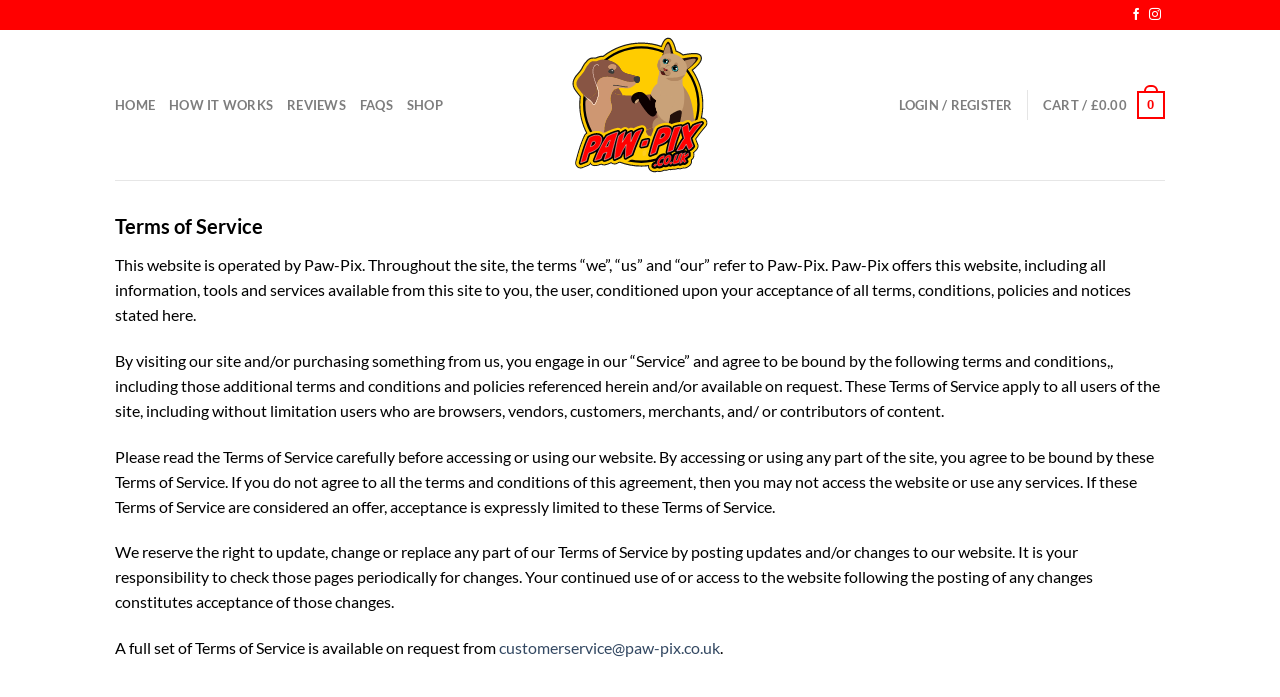

--- FILE ---
content_type: text/html; charset=UTF-8
request_url: https://paw-pix.co.uk/wp-admin/admin-ajax.php
body_size: -101
content:
https://paw-pix.co.uk/checkout

--- FILE ---
content_type: text/css
request_url: http://paw-pix.co.uk/wp-content/plugins/customer-upload-files-for-woocommerce/front/assets/css/Upload_Files_template.css?ver=1.4.6
body_size: 3368
content:
#fme_upload_files_preview_product_file {
	display: block;
    list-style: none;
    margin: unset;
    margin-bottom: 6px;
}
#fme_upload_files_preview_cart_file {
    display: block;
    list-style: none;
    margin-bottom: 4px;
}
#fme_upload_files_iconpreview {
	width: 24px;
    display: -webkit-inline-box;
    cursor: pointer;
}
.fme_upload_files_iconpreviewcartpage{
    width: 13px;
    display: -webkit-inline-box;
    cursor: pointer;
}
.fme_upload_files_iconpreviewcheckoutpage,.fme_upload_files_iconpreview_checkout_page{
    width: 13px;
    display: initial;
    cursor: pointer;
}
.fme_upload_files_img_thumbnail {
    width: 124px;
    cursor: pointer;
}
#fme_upload_files_order_row{
    font-size: 14px;
}
.fme_upload_files_iconpreviewcartpage{

    width: 13px;
    display: -webkit-inline-box;
    cursor: pointer;
}
#fme_accept_btn , #fme_reject_btn,.upload-file-status {
    display: none !important;
}
/* fmeuploadfile Upload Plugin */
.fmeuploadfile-upload-handler {
    border:2px dashed #c5c5c5;
    border-radius:5px;
    margin-bottom:10px;
    position:relative;
}
.fmeuploadfile-upload-container {
    padding:16px 20px;
}

.fmeuploadfile-upload-inner {
    overflow:hidden;
    width:100%;
    white-space: nowrap;
    /*text-align:center;*/
    text-overflow: ellipsis;
    font-weight:inherit;
}
.fme-upload-wrap .fmeuploadfile-upload-inner .cd-upload-btn {
    text-decoration:none;
    box-shadow:none;
    padding:0 10px;
    color:#fff;
    background-color:#6d6d6d;
    border-radius:3px;
}
.fmeuploadfile-upload-inner .fmeuploadfile-label {
    margin:5px 0;
    line-height:36px;
    position:relative;
    display:flex;
    align-items:center;
    justify-content:center;
}
.fmeuploadfile-upload-inner .fmeuploadfile-label span.cd-separator {
    padding:0 10px;
}
/* Add border on dragenter, drag etc */
.fmeuploadfile-dragover {
    border-color:#6b6a6a;
}

@media screen and (max-width: 767px) {
    .dnd-upload-status .dnd-upload-details .name em { font-weight:normal; }
    .dnd-upload-status .dnd-upload-details .name { padding-right:60px; }
    .fmeuploadfile-upload-inner .fmeuploadfile-label { font-size:16px; }
    .product-name{
        min-width: 120px;
    }

    .product-name .variation .variation-file1 p a img{
        min-width: 100px;
        height: auto;
    }
}

@media screen and (max-width: 400px) {
    .fmeuploadfile-upload-inner .fmeuploadfile-label { font-size:15px; }
    .fmeuploadfile-label .cd-icon { display:none; }
}

.fileuploaderrormsg {
    color:#ff0000;
    padding:5px 0;
    font-style:italic;
}

.fmeviewicons {
    font-size: 35px !important;
    color: black !important;
}

.upload-btn-wrapper {
  position: relative;
  overflow: hidden;
  display: flex;
  justify-content: center;
}

.btn_upload {
  border: 2px solid gray;
  padding: 20px 20px;
  border-radius: 8px;
  font-size: 20px;
  font-weight: bold;
   border: 2px dotted #c5c5c5;
    border-radius: 5px;
    margin-bottom: 10px;
    position: relative;
    font-size: 15px;
}

.upload-btn-wrapper input[type=file] {
  font-size: 100px;
  position: absolute;
  left: 0;
  top: 0;
  opacity: 0;
}

.main_upload {
    border: 2px dashed #c5c5c5;
    border-radius: 5px;
    margin-bottom: 10px;
    position: relative;
}

.btn_upload .dashicons {
    margin-top: 2px;
}

.upload-btn-wrapper {
  position: relative;
  overflow: hidden;
  margin-top: 4px;
}

.btn_upload_new {
    border: 2px solid gray;
    color: gray;
    background-color: white;
    padding: 1px 10px;
    border-radius: 1px;
    font-size: 19px;
    font-weight: bold;
}

.upload-btn-wrapper input[type=file] {
  font-size: 100px;
  position: absolute;
  left: 0;
  top: 0;
}

.upload_btn_for_products {
  margin-top:unset !important;
  box-sizing: border-box;
  margin: 0px 0px 0px 5px !important;
  max-height: 38px;
  text-decoration: none !important;
  cursor: pointer;
  display: inline;
}

.upload_btn_for_products *{
    cursor: pointer;
    max-height: inherit;
    max-width: inherit;
}

.fme_download{
    display: inline !important;
}



/* /////////////////////////////////////////////// ADDED BY SAQIB //////////////////////////////////// */

.fmelisteditem-upg{
    list-style: none;
}
.fmelisteditem-upg li{
    display: flex;
    display: -webkit-flex; /* Safari */
    display: -moz-flex; /* Firefox */
    display: -ms-flexbox; /* Internet Explorer 10 */
    display: -o-flex; /* Opera */
    align-items: center;
    justify-content: space-between;
}

.fmelisteditem-upg li div{
    display: flex;
    align-items: center;
    justify-content: flex-start;
    line-height: 18px;
}

.fmelisteditem-upg .fmelisteditem-icon{
    margin: 3px 5px;
}
.fme_delete_img{
    text-decoration: none !important;
}



.fmelisteditem-name-and-image .fmelisteditem-image{
    width: 80px;
    margin-right: 5px;
}

.fmelisteditem-name-and-image .fmelisteditem-image img{
    width: 100% !important;
}


/* main button designs  */

/* textarea design  */
.fme_customer_note_up{
    width: 100%;
}


/********************** MINIMALIST DESIGN **********************/
.fme-uploader-minimal{
    border: none;
    padding: 14px 0px !important;
}
.fme-uploader-minimal .upload-btn-wrapper{
    justify-content: flex-start;
}
.fme-uploader-minimal .Outer_upload{
    display: flex;
    flex-direction: column-reverse;
}
.fme-uploader-minimal .fmelisteditem-upg{
    margin-left: 0px;
}


/* button styles  */
.fme-upload-button-minimal{
    padding: 14px 22px;
    border: none;
}


/* upload requirements  */
.fme_upload_files_minimalist_info{
    padding: 0px;
    padding-bottom: 0px;
}


/* File uploader simplistic */
.fme-uploader-simplistic{
    border: none;
}

.fme-uploader-simplistic .btn_upload, 
.fme-uploader-file-area-simplistic .btn_upload{
    background: transparent !important;
    color: #333 !important;
    border: none;
}

.fme-uploader-simplistic .upload-btn-wrapper{
    justify-content: flex-start;
}

.fme-uploader-simplistic .fmelisteditem-upg{
    margin-left: 0px;
}

/******************** POPUP DESIGN *******************/
.fme-file-uploader-popup-wrapper{
    position: fixed;
    top: 0;
    left: 0;
    width: 100%;
    height: 100%;
    background: rgba(0,0,0,.9);
    z-index: 99999;
    display: none;
    overflow-y: auto;
}
.fme-file-uploader-popup-wrapper-active{
    display: block;
}

.fme-file-uploader-popup{
    width: 60%;
    margin: 50px auto;
    background: #fff;
    border-radius: 10px;
}

.fme-file-uploader-popup-header{
    display: flex;
    display: -webkit-flex; /* Safari */
    display: -moz-flex; /* Firefox */
    display: -ms-flexbox; /* Internet Explorer 10 */
    display: -o-flex; /* Opera */
    align-items: center;
    justify-content: space-between;
    padding: 15px;
    border-bottom: 2px solid rgb(230, 211, 211);
}

.fme-file-uploader-popup-header h4{
    font-weight: bold;
    font-size: 18px;
    margin: 0px;
}

.fme-file-uploader-popup-close-btn{
    border: none;
    background: none;
    padding: 0px;
    width: 40px;
    height: 40px;
    border-radius: 5px;
    font-size: 18px;
    text-align: center;
    cursor: pointer;
    display: flex;
    display: -webkit-flex; /* Safari */
    display: -moz-flex; /* Firefox */
    display: -ms-flexbox; /* Internet Explorer 10 */
    display: -o-flex; /* Opera */
    align-items: center;
    justify-content: center;
}

.fme-file-uploader-primary-btn{
    border: none;
    background: #333;
    color: #fff;
    transition: all .4s;
    border-radius: 4px;
    padding: 8px 15px;
}

.fme-file-uploader-primary-btn:hover{
    background: #444;
    color: #fff;
    transition: all .4s;
}

.fme-file-uploader-popup-body{
    padding: 30px 30px;
    max-height: 450px;
    overflow-y: auto;
}

.fme-file-uploader-popup-footer{
    padding: 15px;
    border-top: 1px solid #ccc;
}

/* uploader popup footer buttons  */
.fme-file-uploader-popup-footer-buttons{
    display: flex;
    align-items: center;
    justify-content: center;
}


.fme-popup-uploader-row{
    width: 100%;
    background: transparent;
    display: flex;
    display: -webkit-flex; /* Safari */
    display: -moz-flex; /* Firefox */
    display: -ms-flexbox; /* Internet Explorer 10 */
    display: -o-flex; /* Opera */
    margin: 10px 0px;
    border-bottom: 1px solid rgb(204, 182, 182);
    padding-top: 10px;
    padding-bottom: 10px;
}

.fme-popup-uploader-upload-button{
    width: 20%;
}

.fme-popup-uploader-requirements{
    width: 50%;
    padding-left: 20px;
}
.fme-popup-uploader-requirements-heading{
    font-size: 20px;
    margin-bottom: 15px;
    font-weight: bold;
}
.fme-popup-uploader-requirements ul li{
    color: #8f8f8f;
}

.fme-popup-uploader-items{
    width: 30%;
}

.fme-popup-uploader-items .fmelisteditem-upg{
    margin: 0px;
}


/* file upload popup launcher button  */
.fme-file-upload-popup-button{
    width: max-content;
    padding: 10px;
    background: #333;
    border-radius: 5px;
    color: #fff;
    display: flex;
    align-items: center;
    margin-top: 20px;
    margin-bottom: 20px;
}

.fme-file-upload-popup-button:hover{
    background: #666;
    color: #fff;
}




/* product item row for popup  */


.fme-popup-footer-product-row{
    display: flex;
    margin: 15px 0px;
}

.fme-popup-footer-product-row-thumbnail{
    width: 20%;
    margin: 10px;
}

.fme-popup-footer-product-row-thumbnail img{
    width: 100px;
    margin: 0 auto;
    display: block;
}

.fme-popup-footer-product-row-info-heading{
    font-weight: bold;
    color: #333;
    font-size: 20px;
}


/* view icon for uploaded item  */
.fme-visibility-icon{
    color: #333;
    display: inline-block;
    margin: 0px 5px;
    text-decoration: none !important;
}

 /* responsive design for popup form  */

 @media only screen and (max-width: 1400px){
    .fme-file-uploader-popup{
        width: 75%;
    }
 }

 @media only screen and (max-width: 1200px){
    .fme-file-uploader-popup{
        width: 85%;
    }
 }

 @media only screen and (max-width: 1000px){
    .fme-file-uploader-popup{
        width: 95%;
    }

    .fme-popup-uploader-row{
        flex-wrap: wrap;
    }

    .fme-popup-uploader-upload-button{
        width: 50%;
    }
    .fme-popup-uploader-requirements{
        width: 50%;
    }

    .fme-popup-uploader-items{
        flex-basis: 100%;
    }
 }

 @media only screen and (max-width: 600px){
    .fme-popup-uploader-row{
        flex-direction: column;
        -webkit-flex-direction: column;
        -moz-flex-direction: column;
        -ms-flex-direction: column;
        -o-flex-direction: column;
    }

    .fme-popup-uploader-upload-button{
        width: 100%;
    }
    .fme-popup-uploader-requirements{
        width: 100%;
    }

    .fme-popup-uploader-items{
        width: 100%;
        flex-basis: 100%;
    }



    /* product item row for popup  */

    .fme-popup-footer-product-row-thumbnail{
        width: 30%;
    }

    .fme-popup-footer-product-row-thumbnail img{
        width: 100px;
        margin: 1px;
    }

    .fme-popup-footer-product-row-info-heading{
        font-weight: bold;
        color: #333;
        font-size: 20px;
    }



 }





 /* cropper modal css  */



/******************** CROPPER POPUP DESIGN *******************/
.fme-file-cropper-popup-wrapper{
    position: fixed;
    top: 0;
    left: 0;
    width: 100%;
    height: 100%;
    background: rgba(0,0,0,.9);
    z-index: 99999;
    display: none;
    overflow-y: auto;
}
.fme-file-cropper-popup-wrapper-active{
    display: block;
    z-index: 9999999999999999;
}

.fme-file-cropper-popup{
    width: 60%;
    margin: 50px auto;
    background: #fff;
    border-radius: 10px;
}

.fme-file-cropper-popup-header{
    display: flex;
    display: -webkit-flex; /* Safari */
    display: -moz-flex; /* Firefox */
    display: -ms-flexbox; /* Internet Explorer 10 */
    display: -o-flex; /* Opera */
    align-items: center;
    justify-content: space-between;
    padding: 15px;
    border-bottom: 2px solid rgb(230, 211, 211);
}

.fme-file-cropper-popup-header h4{
    font-weight: bold;
    font-size: 18px;
    margin: 0px;
}

.fme-file-cropper-popup-close-btn{
    border: none;
    background: none;
    padding: 0px;
    width: 40px;
    height: 40px;
    border-radius: 5px;
    font-size: 18px;
    text-align: center;
    cursor: pointer;
    display: flex;
    display: -webkit-flex; /* Safari */
    display: -moz-flex; /* Firefox */
    display: -ms-flexbox; /* Internet Explorer 10 */
    display: -o-flex; /* Opera */
    align-items: center;
    justify-content: center;
}

.fme-file-cropper-primary-btn{
    border: none;
    background: #333;
    color: #fff;
    transition: all .4s;
    border-radius: 4px;
    padding: 8px 15px;
    margin-left: 5px;
}

.fme-file-cropper-primary-btn:hover{
    background: #444;
    color: #fff;
    transition: all .4s;
}

.fme-file-cropper-popup-body{
    padding: 30px 30px;
    max-height: 450px;
    overflow-y: auto;
}

.fme-file-cropper-popup-footer{
    padding: 15px;
    border-top: 1px solid #ccc;
}

/* uploader popup footer buttons  */
.fme-file-cropper-popup-footer-buttons{
    display: flex;
    align-items: center;
    justify-content: center;
}


/* fme file cropper view  */
.fme-file-cropper-view{
    width: 100%; 
    display: flex; 
    align-items: flex-start;
}

.fme-file-cropper-view-crop{
    width: 70%;
}

.fme-file-cropper-view-preview{
    width: 30%;
    text-align: center;
}


 /* responsive design for popup form  */

 @media only screen and (max-width: 1400px){
    .fme-file-cropper-popup{
        width: 75%;
    }
 }

 @media only screen and (max-width: 1200px){
    .fme-file-cropper-popup{
        width: 85%;
    }
 }

 @media only screen and (max-width: 1000px){
    .fme-file-cropper-popup{
        width: 95%;
    }
        
    /* fme file cropper view  */
    .fme-file-cropper-view{
        flex-direction: column;
    }
    .fme-file-cropper-view-crop{
        width: 100%;
    }

    .fme-file-cropper-view-preview{
        width: 50%;
        text-align: center;
    }
 }

 @media only screen and (max-width: 600px){
    
    /* fme file cropper view  */
    .fme-file-cropper-view{
        flex-direction: column;
    }
    .fme-file-cropper-view-preview{
        width: 250px;
        text-align: center;
    }

 }



 .fme-front-table-td a,
 .fme-front-table-td button{
    text-align: center;
    display: block;
    margin: 3px auto;
 }

--- FILE ---
content_type: text/css
request_url: http://paw-pix.co.uk/wp-content/plugins/customer-upload-files-for-woocommerce/front/assets/css/fmecc-progress-bars.css?ver=1.4.6
body_size: 745
content:
.fmecc-progressbar-container {
  margin: 20px auto;
  width: 100%;
  text-align: center;
}

.fmecc-progressor {
  text-align: center;
  color: #ffffff;
  font-size: 12px;
  width: 0%;
  height: 18px;
  line-height: 18px;
  transition: width 0.7s;
}

.fmecc-progress {
  padding: 3px;
  background: rgba(0, 0, 0, 0.25);
  border-radius: 6px;
  box-shadow: inset 0 1px 2px rgba(0, 0, 0, 0.25), 0 1px rgba(255, 255, 255, 0.08);
}

.fmecc-progress-bar {
  background-color: #ee303c;
  border-radius: 4px;
  transition: 0.4s linear;
  transition-property: width, background-color;
}

.fmecc-progress-striped .fmecc-progress-bar {
  background-color: #3c6e71;
  width: 0%;
  background-image: linear-gradient(45deg, #353535 25%, transparent 25%, transparent 50%, #353535 50%, #353535 75%, transparent 75%, transparent);
}

@keyframes progressAnimationStrike {
  from {
    width: 0;
  }
  to {
    width: 100%;
  }
}
.fmecc-progress2 {
  padding: 3px;
  border-radius: 30px;
  background: rgba(0, 0, 0, 0.25);
  box-shadow: inset 0 1px 2px rgba(0, 0, 0, 0.25), 0 1px rgba(255, 255, 255, 0.08);
}

.fmecc-progress-bar2 {
  border-radius: 30px;
  background-image: linear-gradient(to bottom, rgba(255, 255, 255, 0.3), rgba(255, 255, 255, 0.05));
  transition: 0.4s linear;
  transition-property: width, background-color;
}

.fmecc-progress-moved .fmecc-progress-bar2 {
  width: 0%;
  background-color: #ef476f;
}

@keyframes progressAnimation {
  0% {
    width: 0%;
    background-color: #f9bcca;
  }
  100% {
    width: 100%;
    background-color: #ef476f;
  }
}
.fmecc-progress-bar3 {
  border-radius: 4px;
  background-image: linear-gradient(to right, #355070, #6d597a, #b56576, #e56b6f, #eaac8b, #ff2d55);
  transition: 0.4s linear;
  transition-property: width, background-color;
}

.fmecc-progress-infinite .fmecc-progress-bar3 {
  width: 0%;
  background-image: linear-gradient(to right, #355070, #6d597a, #b56576, #e56b6f, #eaac8b, #ff2d55);
  animation: colorAnimation 1s infinite;
}

@keyframes colorAnimation {
  0% {
    background-image: linear-gradient(to right, #355070, #6d597a, #b56576, #e56b6f, #eaac8b, #ff2d55);
  }
  20% {
    background-image: linear-gradient(to right, #6d597a, #b56576, #e56b6f, #eaac8b, #ff2d55, #355070);
  }
  40% {
    background-image: linear-gradient(to right, #b56576, #e56b6f, #eaac8b, #ff2d55, #355070, #6d597a);
  }
  60% {
    background-image: linear-gradient(to right, #e56b6f, #eaac8b, #ff2d55, #355070, #6d597a, #b56576);
  }
  100% {
    background-image: linear-gradient(to right, #eaac8b, #ff2d55, #355070, #6d597a, #b56576, #e56b6f);
  }
}/*# sourceMappingURL=fmecc-progress-bars.css.map */

--- FILE ---
content_type: image/svg+xml
request_url: https://paw-pix.co.uk/wp-content/uploads/2023/07/paw-pix_logo_600x600.svg
body_size: 17240
content:
<?xml version="1.0" encoding="utf-8"?>
<!-- Generator: Adobe Illustrator 27.7.0, SVG Export Plug-In . SVG Version: 6.00 Build 0)  -->
<svg version="1.1" id="Layer_1" xmlns="http://www.w3.org/2000/svg" xmlns:xlink="http://www.w3.org/1999/xlink" x="0px" y="0px"
	 viewBox="0 0 600 600" style="enable-background:new 0 0 600 600;" xml:space="preserve">
<style type="text/css">
	.st0{fill:#FFCC00;}
	.st1{fill:#1D1D1B;}
	.st2{fill:none;stroke:#FECD20;stroke-width:24.0971;stroke-miterlimit:10;}
	.st3{clip-path:url(#SVGID_00000027563445513274082930000007288073245215888304_);}
	.st4{fill:#CE9772;}
	.st5{fill:#885544;}
	.st6{fill:#3A3A3A;}
	.st7{fill:#514844;}
	.st8{fill:#FFFFFF;}
	.st9{fill:#FFE7DC;}
	.st10{fill:#23110B;}
	.st11{fill:#B28862;}
	.st12{fill:#C9A279;}
	.st13{fill:#48CCD3;}
	.st14{fill:#29A5A5;}
	.st15{fill:#111214;}
	.st16{fill:#A3352F;}
	.st17{opacity:0.2;fill:#23110B;}
	.st18{fill:#591816;}
	.st19{fill:#0C0000;}
	.st20{fill:#0F0705;}
	.st21{fill:#FF0000;stroke:#FFFFFF;stroke-width:2.0268;stroke-miterlimit:10;}
	.st22{fill:#FF0000;stroke:#FFFFFF;stroke-width:1.3512;stroke-miterlimit:10;}
</style>
<g>
	<g>
		<path class="st0" d="M364.5,594.3c-13.8,0-25.1-9.5-26.9-22.6c-0.2-1.4-0.3-2.7-0.3-4.1c-10.7,1.3-21.3,1.9-31.4,1.9
			c-33.1,0-65.6-6-96.5-17.7l-12.3,5.9c-2.2,1-4.5,1.7-6.9,2c-0.8,0.1-1.6,0.1-2.5,0.1c-4.1,0-8-1.1-11.5-3.3
			c-1.3-0.8-2.5-1.8-3.6-2.9c-7.5,3.9-17.9,8.5-27.7,10l-0.8,0.1c-0.9,0.1-1.7,0.2-2.5,0.2c-4.3,0-8.6-1.3-12.2-3.8
			c-9.4,3.7-17.2,5.8-23.9,6.6c-1.1,0.1-2.6,0.3-4.6,0.3c-1.6,0-3.1-0.1-4.5-0.4c-6.2-1-11.6-4.6-14.8-10c-2.4,4.2-6.2,7.6-10.8,9.4
			l-24.7,9.7c-1.7,0.7-3.5,1.1-5.4,1.3c-0.8,0.1-1.6,0.1-2.5,0.1c-5.2,0-10.3-1.9-14.2-5.3c-6.1-5.3-8.6-13.5-6.7-21.4
			c8.8-35.2,22.7-84,39-116.6c1.7-3.4,4.3-6.3,7.4-8.4c0.6-0.4,1.3-0.8,1.9-1.2c-20.4-38.7-31.1-82.3-31.1-126.3
			c0-11.6,0.8-23.7,2.4-35.8c-5.9-6.7-11.3-13.7-16.7-20.9l-3.5-4.6c-22.6-29.5-8.3-53.2,4.4-68.5c2.2-2.6,4.4-5.2,6.4-7.4
			c4.8-5.4,9.2-10.5,13-16.2c2.3-3.5,4.1-7,6-10.7c3.4-6.7,7.3-14.2,14.3-21.8c0.7-0.7,1.4-1.6,2.2-2.5c4.6-5.3,10.3-11.8,17.9-14.9
			c5.1-2,10-2.2,13.2-2.2c1.7,0,3.3,0.1,4.8,0.1c1.2,0.1,2.5,0.1,3.6,0.1c1.9,0,2.6-0.2,2.8-0.3l3-1.2c7.9-3.1,16.2-6.3,26.9-6.3
			c0.6,0,1.2,0,1.9,0c0.3,0,0.6,0,0.8,0c23.3-18.4,49.2-32.7,77-42.6c29.1-10.4,59.7-15.6,90.9-15.6c30.3,0,60.2,5,88.7,14.9
			c3.7-10.5,9.2-23.4,15.8-29.8c5.2-5,10.5-6.1,13.9-6.1c0.2,0,0.4,0,0.6,0c4.8,0.2,10.6,1.5,16.6,10.1c6.1,8.6,11.8,23.8,17.5,46.4
			c10.3,3.7,21.1,9.7,30.7,17.1c20.5-4,37.1-6.1,49.3-6.1c22.2,0,27.2,6.5,30.2,12.7c8.7,17.8-15.8,42.2-38.8,60.1
			c30.5,45,46.6,97.5,46.6,152c0,20-2.2,40.1-6.7,59.8c0.2,0,0.3,0,0.5-0.1c0.8-0.1,1.7-0.1,2.5-0.1c7.6,0,14.7,4.1,18.6,10.6
			c4.7,8,3.8,18.1-2.3,25.1c-15,17.1-29.5,35.6-44.5,56.5c2.2,7.4,5.1,14.7,8.4,21.3c3.3,6.7,2.9,14.7-1.1,21.1
			c-3.7,5.9-9.7,12.2-16.1,17.2c0.2,1.2,0.5,2.4,0.6,3.7c0.5,4,0.6,8.1,0,12.1c-0.9,6.9-4.7,13-10.6,16.7c-0.2,0.1-0.3,0.2-0.5,0.3
			c2.1,7.2,0.6,15.1-4.2,21c-4.7,5.8-11.4,9.8-16.2,12.1c-2.2,1.1-4.6,1.8-7,2.1c-1,0.1-2,0.2-3.1,0.2c-1.6,0-3.1-0.2-4.7-0.5
			c-4.1,1.9-8.1,3.1-11.9,3.6c-1.2,0.2-2.2,0.2-3.3,0.2c-2.6,0-5.2-0.4-7.7-1.3c-4.7,1.5-9,2.5-13.1,3c-1.7,0.2-3.5,0.4-5.1,0.4
			c-1.6,0-3.1-0.1-4.6-0.3c-2.3,0.9-4.6,1.5-6.8,1.8c-1.3,0.2-2.6,0.3-3.9,0.3c-2.2,0-4.4-0.3-6.6-0.8c-3.5,1.6-7,2.7-10.6,3.2
			c-1.6,0.2-3.1,0.3-4.7,0.3c-2,0-4-0.2-5.9-0.5c-5.3,2.9-10.7,4.7-16.2,5.5c-1.7,0.2-3.4,0.3-5.1,0.3c-3.1,0-6.2-0.4-9.1-1.2
			c-2.7,1.2-5.4,1.9-8.1,2.3C367.1,594.2,365.8,594.3,364.5,594.3z"/>
		<path class="st1" d="M424.4,8.3c0.2,0,0.4,0,0.5,0c8.9,0.3,19.4,5,32,55.8c10.8,3.6,22.2,10,32.2,17.9c22.9-4.5,38.8-6.2,50-6.2
			c22.4,0,25.8,6.8,27.9,11.2c8.5,17.5-20.9,43.9-39.9,58.5c29.9,43.3,47.5,95.9,47.5,152.6c0,21.8-2.7,42.9-7.5,63.2
			c0.8-0.2,1.6-0.4,2.4-0.6c0.6-0.1,1.2-0.2,1.8-0.3c0.7-0.1,1.5-0.1,2.2-0.1c6.7,0,12.9,3.5,16.3,9.3c4.1,7,3.3,15.9-2.1,22.1
			c-15.2,17.4-30.1,36.4-45.4,57.8c2.3,7.9,5.4,15.8,8.9,23c2.9,5.9,2.6,13-0.9,18.5c-3.6,5.6-9.8,12.3-16.8,17.5
			c0.4,1.6,0.7,3.3,1,5.1c0.5,3.8,0.5,7.6,0,11.5c-0.8,6.1-4.2,11.5-9.4,14.8c-0.7,0.5-1.4,0.9-2.2,1.4c2.6,6.8,1.6,14.7-3.1,20.5
			c-4.4,5.4-10.8,9.2-15.3,11.4c-2,1-4.1,1.6-6.2,1.9c-0.9,0.1-1.8,0.2-2.7,0.2c-1.7,0-3.3-0.2-5-0.6c-3.4,1.7-7.6,3.2-11.9,3.8
			c-1.2,0.2-2,0.2-2.9,0.2c-2.6,0-5.2-0.5-7.6-1.5c-4,1.3-8.6,2.6-13.5,3.2c-1.6,0.2-3.3,0.3-4.8,0.3c-1.7,0-3.3-0.1-4.9-0.4
			c-2.3,0.9-4.6,1.6-6.8,1.9c-1.2,0.2-2.4,0.2-3.5,0.2c-2.3,0-4.6-0.3-6.8-0.9c-3.5,1.7-7.1,2.9-10.7,3.3c-1.5,0.2-2.9,0.3-4.4,0.3
			c-2.2,0-4.3-0.2-6.4-0.6c-4.2,2.4-9.7,4.8-16.1,5.6c-1.6,0.2-3.2,0.3-4.7,0.3c-3.2,0-6.3-0.4-9.3-1.3c-2.7,1.2-5.5,2.1-8.2,2.5
			c-1.2,0.2-2.4,0.2-3.6,0.2c-12.5,0-22.7-8.6-24.3-20.4c-0.3-2.3-0.3-4.6-0.1-6.7c-11.2,1.4-22.6,2.2-34.2,2.2
			c-34.1,0-66.6-6.4-96.6-17.9c-6.5,3.1-13.3,6.4-13.3,6.4c-1.9,0.9-3.9,1.5-6.1,1.8c-0.7,0.1-1.4,0.1-2.2,0.1
			c-3.5,0-7.1-1-10.1-2.9c-1.7-1.1-3.2-2.4-4.5-3.9c-7.8,4.2-18.5,9.1-28.7,10.7l-0.8,0.1c-0.7,0.1-1.5,0.1-2.2,0.1
			c-4.3,0-8.4-1.5-11.8-4.1c-9.8,3.9-17.9,6.2-24.6,7c-1,0.1-2.5,0.3-4.3,0.3c-1.2,0-2.6-0.1-4.1-0.3c-5.6-0.9-10.4-4.2-13.3-9.1
			c-0.9-1.6-1.6-3.4-2.1-5.1l-0.4,1.5c-1.6,5.6-5.8,10.2-11.3,12.3l-24.7,9.7c-1.5,0.6-3.1,1-4.7,1.2c-0.7,0.1-1.4,0.1-2.2,0.1
			c-4.6,0-9-1.7-12.5-4.7c-5.4-4.7-7.6-11.9-5.9-18.8c8.7-35.1,22.6-83.7,38.8-116.1c1.5-3,3.8-5.5,6.6-7.4c1.3-0.8,2.6-1.6,3.9-2.4
			c-20.4-37.9-32-81.2-32-127.2c0-12.4,0.9-24.7,2.6-36.6c-6.3-7.1-11.9-14.4-17.4-21.6l-3.5-4.6c-21.5-28-7.8-50.7,4.4-65.3
			c2.1-2.5,4.2-4.9,6.4-7.4c4.8-5.5,9.4-10.6,13.2-16.5c2.4-3.6,4.2-7.2,6.1-10.9c3.3-6.5,7.1-13.9,13.9-21.2
			c0.7-0.8,1.5-1.7,2.3-2.6c4.4-5.1,9.9-11.4,17-14.2c4.3-1.7,8.5-2.1,12.2-2.1c1.6,0,3.2,0.1,4.7,0.1c1.3,0.1,2.5,0.1,3.7,0.1
			c1.5,0,2.8-0.1,3.7-0.4l3-1.2c7.7-3,15.7-6.1,26-6.1c0.6,0,1.2,0,1.8,0c0.6,0,1.2,0.1,1.7,0.1c45.9-36.5,103.9-58.3,167.1-58.3
			c31.7,0,62.1,5.5,90.3,15.6c4.3-12.9,9.9-25.4,16-31.2C416.8,9.3,421.3,8.3,424.4,8.3 M424.4,3.2c-4,0-9.9,1.2-15.7,6.8
			c-6.5,6.3-11.9,18.1-15.6,28.4c-28.1-9.4-57.4-14.2-87.2-14.2c-31.5,0-62.4,5.3-91.8,15.8c-27.8,9.9-53.7,24.2-77,42.4
			c-0.6,0-1.3,0-1.9,0c-11.3,0-20.1,3.4-27.9,6.5l-2.9,1.1c-0.1,0-0.6,0.1-1.9,0.1c-1.1,0-2.3-0.1-3.5-0.1l0,0l0,0
			c-1.5-0.1-3.1-0.1-4.9-0.1c-3.4,0-8.6,0.3-14.1,2.4c-8.3,3.3-14.2,10.1-19,15.6c-0.7,0.8-1.5,1.8-2.2,2.5
			c-7.2,7.8-11.2,15.6-14.7,22.4c-1.9,3.6-3.6,7.1-5.8,10.4c-3.6,5.5-8.1,10.6-12.8,15.9c-2,2.3-4.2,4.8-6.4,7.4
			c-5.6,6.7-13.3,17-15.9,29.9c-2.9,14.1,0.9,28.2,11.4,41.9l3.5,4.6c5.2,6.9,10.4,13.6,16.1,20.1c-1.5,11.9-2.3,23.6-2.3,35
			c0,23,2.9,45.9,8.5,68c5.1,19.9,12.4,39.1,21.8,57.4c-3.5,2.3-6.4,5.6-8.3,9.3c-16.5,32.8-30.4,81.8-39.2,117.2
			c-2.2,8.8,0.7,18,7.5,24c4.4,3.9,10.1,6,15.9,6c0.9,0,1.9-0.1,2.8-0.2c2.1-0.2,4.1-0.7,6-1.5l24.7-9.7c3.9-1.5,7.3-4.1,9.9-7.3
			c3.7,4.3,8.7,7.1,14.3,8.1c1.6,0.3,3.3,0.4,5,0.4c2.1,0,3.8-0.2,4.9-0.3c6.6-0.8,14.3-2.8,23.3-6.3c3.7,2.3,8.1,3.5,12.5,3.5
			c0.9,0,1.9-0.1,2.8-0.2l0.1,0l0.1,0l0.8-0.1l0.1,0l0.1,0c9.5-1.5,19.4-5.7,26.9-9.5c0.8,0.7,1.7,1.3,2.7,1.9
			c3.8,2.4,8.3,3.7,12.8,3.7c0.9,0,1.8-0.1,2.8-0.2c2.7-0.3,5.3-1.1,7.7-2.2l11.3-5.5c30.9,11.6,63.3,17.5,96.3,17.5
			c9.4,0,19.1-0.5,28.9-1.6c0,0.5,0.1,1,0.2,1.6c1.9,14.4,14.3,24.8,29.4,24.8c1.4,0,2.9-0.1,4.3-0.3c2.6-0.4,5.3-1.1,7.9-2.1
			c2.9,0.7,5.8,1,8.9,1c1.8,0,3.6-0.1,5.4-0.4c5.5-0.7,11-2.5,16.3-5.3c1.8,0.3,3.6,0.4,5.5,0.4c1.7,0,3.4-0.1,5.1-0.3
			c3.5-0.5,7.1-1.5,10.5-3c2.1,0.4,4.2,0.6,6.3,0.6c1.4,0,2.8-0.1,4.2-0.3c2.2-0.3,4.5-0.9,6.7-1.7c1.4,0.2,2.9,0.3,4.3,0.3
			c1.8,0,3.6-0.1,5.5-0.4c4-0.5,8.2-1.5,12.7-2.9c2.5,0.8,5.1,1.2,7.7,1.2c1.2,0,2.3-0.1,3.6-0.3c3.8-0.5,7.8-1.7,11.9-3.5
			c1.4,0.2,2.9,0.4,4.3,0.4c1.1,0,2.3-0.1,3.4-0.2c2.7-0.4,5.3-1.1,7.8-2.3c5.1-2.4,12.2-6.7,17.1-12.8c4.9-6.1,6.7-14,5.1-21.5
			c5.9-4.2,9.7-10.6,10.6-17.8c0.5-4.3,0.5-8.6-0.1-12.8c-0.1-0.8-0.2-1.5-0.4-2.3c6.2-5,11.9-11.1,15.5-16.9
			c4.5-7.1,4.9-16.1,1.2-23.6c-3-6.1-5.7-12.9-7.9-19.7c14.7-20.4,29-38.5,43.6-55.3c6.8-7.8,7.9-19.1,2.6-28.1
			c-4.3-7.3-12.1-11.8-20.5-11.9c4-18.8,6-38,6-57c0-54.2-15.8-106.5-45.7-151.5c8.7-6.9,19.4-16.2,27.3-26
			c11.5-14.1,15-26.2,10.3-35.9c-1.2-2.4-3.1-6.4-8.4-9.5c-5.4-3.1-13.3-4.7-24.2-4.7c-12.2,0-28.5,2-48.7,5.9
			c-9.1-7-19.3-12.7-29.2-16.3c-12-46.8-22.8-56.6-36.2-57.1C424.9,3.2,424.7,3.2,424.4,3.2L424.4,3.2z"/>
	</g>
	<path class="st0" d="M364.5,591.7c-12.5,0-22.7-8.6-24.3-20.4c-1.9-13.9,6.9-24.4,17.5-29.1c5.7-18,20.3-35.8,42.8-38.8
		c1.9-0.3,3.7-0.4,5.5-0.4c0.8,0,1.7,0,2.5,0.1c1.1,0.1,2.1,0.2,3.2,0.5c3-1.5,6.2-2.5,9.4-3.3l0.4-0.1c0.8-0.2,1.5-0.3,2.1-0.4
		c1.4-0.2,2.8-0.3,4.2-0.3c5.8,0,11.2,1.6,15.9,4.6c0.7-0.4,1.3-0.8,2.1-1.2c4.4-2.3,9.3-4,15.5-5.5c0.7-0.2,1.5-0.3,2.2-0.4
		c0.9-0.1,1.8-0.2,2.7-0.2c0.4,0,0.7,0,1.1,0c5.7-2.9,11.4-4.5,14.5-5.2c0.6-0.1,1.2-0.2,1.8-0.3c0.8-0.1,1.7-0.2,2.6-0.2
		c1.6,0,3.2,0.2,4.8,0.6c1.6-0.6,3.1-1.1,4.7-1.5c0.9-0.3,1.8-0.4,2.8-0.6c0.9-0.1,1.8-0.2,2.7-0.2c2.8,0,5.6,0.6,8.1,1.7
		c0.3-0.1,0.6-0.1,1-0.1c0.9-0.1,1.8-0.2,2.7-0.2c1.9,0,3.7,0.3,5.5,0.8c6.2,1.7,11.1,6.1,13.5,12c1.2,2.9,2,6.2,2.6,10
		c0.5,3.8,0.5,7.6,0,11.5c-0.8,6.1-4.2,11.5-9.4,14.8c-0.7,0.5-1.4,0.9-2.2,1.4c2.6,6.8,1.6,14.7-3.1,20.5
		c-4.4,5.4-10.8,9.2-15.3,11.4c-2,1-4.1,1.6-6.2,1.9c-0.9,0.1-1.8,0.2-2.7,0.2c-1.7,0-3.3-0.2-5-0.6c-3.4,1.7-7.6,3.2-11.9,3.8
		c-1.2,0.2-2,0.2-2.9,0.2c-2.6,0-5.2-0.5-7.6-1.5c-4,1.3-8.6,2.6-13.5,3.2c-1.6,0.2-3.3,0.3-4.8,0.3c-1.7,0-3.3-0.1-4.9-0.4
		c-2.3,0.9-4.6,1.6-6.8,1.9c-1.2,0.2-2.4,0.2-3.5,0.2c-2.3,0-4.6-0.3-6.8-0.9c-3.5,1.7-7.1,2.9-10.7,3.3c-1.5,0.2-2.9,0.3-4.4,0.3
		c-2.2,0-4.3-0.2-6.4-0.6c-4.2,2.4-9.7,4.8-16.1,5.6c-1.6,0.2-3.2,0.3-4.7,0.3c-3.2,0-6.3-0.4-9.3-1.3c-2.7,1.2-5.5,2.1-8.2,2.5
		C366.9,591.6,365.7,591.7,364.5,591.7z"/>
	<path class="st2" d="M426.2,524.5"/>
	<path class="st2" d="M427.5,501.9"/>
	<path class="st2" d="M426.9,502"/>
	<path class="st2" d="M375.4,495.2"/>
	<path class="st2" d="M203.1,440c28.6-1.3,57.7-6.8,84.7-15.2c11.9-3.7,23.5-7.9,35.1-12.4c1.6,3.2,3.2,6.2,4.5,8.8
		c6.6,12.9,13.2,22,25.2,30.1c8,5.4,14.3,7.6,13.5,16.2c-12.6,1.4-25,3.5-30.4,7.1c-13.1,8.5-4.6,25.4-4.6,25.4s7-0.3,16.8-1.3
		c-3.4,3.4-6.9,6-10.1,6.8c-3.4,0.9-8.6-1.2-11.5,0.8c-4.8,3.2-3.5,12-2.4,16.7"/>
	<g>
		<defs>
			<circle id="SVGID_1_" cx="305.9" cy="298.1" r="252.1"/>
		</defs>
		<clipPath id="SVGID_00000022528291021263498120000002109227822200798126_">
			<use xlink:href="#SVGID_1_"  style="overflow:visible;"/>
		</clipPath>
		<g style="clip-path:url(#SVGID_00000022528291021263498120000002109227822200798126_);">
			<g>
				<g id="XMLID_00000152963829046733159940000012164493791992273081_">
					<g>
						<path class="st4" d="M533.1,426c-15.2-16.1-20.7-37.4-28.1-57.7c-3.3-9.2-6.8-19.5-10.1-29.8c9.1,4.3,11.2,21.1,13.7,29.4
							c9.1,30.7,33.4,55.2,65.6,59.7c17.7,2.5,37.7,2,55.5-3.7c-8.4,11.4-20.6,20.3-33.5,24.1C570.7,455.6,550.5,444.4,533.1,426z"
							/>
						<path class="st5" d="M349.7,401.7c7.9-3.2,17.8-8.7,27.9-12.8c1-0.2,2.1-0.2,3-0.1l0,0.1c-0.4,19.3,4.7,33.7,18.8,47.2
							c10.3,9.8,11.8,16.9,2.6,28.2c-2.9,3.5-5.8,7-8.8,10.4c-3.8-2-6.5-7.6-7.1-13.2c-6.5,3.3-13.7,10.7-21.4,12.6
							c0.3-0.8,0.5-1.5,0.7-2.1c3.5-12.3-3.5-14.3-12.7-20.5c-12-8.1-18.6-17.2-25.2-30.1c-1.3-2.5-2.9-5.5-4.5-8.8
							C331.9,409,340.8,405.4,349.7,401.7z"/>
						<path class="st6" d="M298.2,177.5c1.5,2.7,2.1,5.9,2,9.2c-0.3,9.3-6.5,18.9-15,16.5c0.6-0.7,1.1-1.3,1.6-2
							c4.3-5.6,6.9-11.4,6-16.5c0-0.2-0.1-0.5-0.1-0.7c-1.1-4.7-4.6-7.9-9-10.3C289.6,172.8,296.1,173.8,298.2,177.5z"/>
						<path class="st6" d="M292.8,184.7c0.8,5.1-1.7,10.9-6,16.5c-0.5,0.7-1.1,1.3-1.6,2c-1.8-0.5-3.8-1.6-5.8-3.3
							c-1.3-1.1-2.6-2.6-3.7-4.2c5.9-2,11.4-5.5,16.5-10.8L292.8,184.7z"/>
						<path class="st6" d="M292.7,184c0.1,0.2,0.1,0.5,0.1,0.7l-0.7,0.1c-5.1,5.3-10.6,8.8-16.5,10.8c-3.8-5.4-6.2-13.1-1.7-18
							c1.8-2,5.6-3.4,9.7-3.9C288.1,176,291.6,179.3,292.7,184z"/>
						<path class="st7" d="M108.3,214.1c-0.3,6.2,0.3,12.7,0.3,21c0,18.6-22.6,27.1-38.1,37.7c-4-3-8.1-6-11.8-9.3
							c-1.6-1.4-3.1-2.8-4.6-4.3c-9.5-9.7-17.5-20.7-25.8-31.5c-14-18.3-10.2-33.2,4.1-50.3c6.9-8.2,14.3-15.7,20.4-24.9
							c7.1-10.7,9.6-20.7,18.8-30.6c3.9-4.3,9.4-11.6,14.9-13.8c7.3-2.9,16.4,0.8,24.1-2.1c9.1-3.5,16.2-6.8,26.1-6.5
							c8.5,0.3,17.1,1.5,25.3,3.7c16.7,4.4,32.9,12.6,44.6,25.5c8,8.9,9.2,19.3,20.3,26.2c11.9,7.4,26.2,9.5,39.5,12.9
							c4,1,9.3,2.2,14.1,4.3c1.1,0.4,2.1,0.9,3.1,1.5c-4.1,0.5-7.9,2-9.7,3.9c-4.5,4.9-2.1,12.6,1.7,18
							c-24.7,8.7-54.9-7.6-79.7-14.4c-25.2-7-64.8-13.9-80.5,11.1C110.2,200.6,108.6,207.2,108.3,214.1z M183.5,145.6
							c7.1-0.9,13.6-7.2,12.4-14.7c-1.3-8.5-11.4-11.2-19.3-10.9c-7.2,0.2-19.8,5.3-16,15.3c0.7,1.9,5,4.8,8.5,7
							c-6,3.6-11.4,9.8-7.9,12.5c1.4,3.5,20.5,11.7,24.5,2.9C187,154.9,185.7,149.7,183.5,145.6z"/>
						<path class="st5" d="M196,227.7c2.4-1.4,5.5-2.2,9.1-2.6c5.9,10,14.2,20.2,18.1,31.5c-0.1,0-0.3,0-0.4,0
							c-11-1.3-21.8-3.3-32.1-6.3v0c-1.6-8-1.2-16.8,3.3-21C194.6,228.6,195.3,228.1,196,227.7z"/>
						<path class="st4" d="M195.9,131c1.1,7.4-5.4,13.7-12.4,14.7c-1.4-2.5-3-4.6-4.6-5.5c-2.1-1.2-6.1,0-9.7,2.2
							c-3.5-2.2-7.8-5.2-8.5-7c-3.8-9.9,8.8-15.1,16-15.3C184.5,119.8,194.7,122.4,195.9,131z"/>
						<path class="st5" d="M190.7,250.3c10.3,2.9,21.1,5,32.1,6.3c0.1,0,0.3,0,0.4,0c31.3,3.7,64.3,1.8,93.7-0.7
							c34.5-2.9,69.1-9.6,103.5-10.8c14.1-0.5,25.2-0.3,37.7,4.7c10.4,4.2,17.6,9.8,22.6,16.5v0c0,0,0,0,0.1,0.1
							c6.5,6.6,15.7,18.8,19.9,25.2c13.8,21.4,19.1,46.5,33,68.2c13.6,21.1,27.2,44.8,53.9,49.3c22.5,3.8,41.7-5.1,53-23.4
							c1.9,13.7-2.6,27.2-10.8,38.2c-17.8,5.7-37.8,6.2-55.5,3.7c-32.2-4.5-56.5-29-65.6-59.7c-2.5-8.4-4.6-25.1-13.7-29.4
							c-1.8-5.5-3.5-11-5.2-16.3c-9.4,18.4-5.6,51.6-2.8,72.8c2.1,15.7,6.2,23.2,14.1,36.9c4.1,7.2,9.2,9.5,3.7,18
							c-2.6,4-12.1,15.6-15,19.3c-0.7,0.9-1.5,1.8-2.3,2.8c-0.4,0-0.7,0.1-1,0.1c-11.6,1.5-7.5,3.8-15.1-2.3c-5.4-4.4,2-7.7-7.6-7.1
							c-2,0.1-4.3,1.4-6.6,2.9c5.7-7.6,10-13.5,10.9-14.5c2.8-3,1.6-7.9-2.2-9.4c-16.7-6.4-45.1-13.2-66.1-39
							c-4.6-5.7-11.3-13.4-19.1-14c-1-0.1-2-0.1-3,0.1c-10.1,4.2-20,9.6-27.9,12.8c-8.9,3.6-17.8,7.2-26.8,10.7
							c-11.6,4.5-23.2,8.7-35.1,12.4c-27,8.4-56.1,13.9-84.7,15.2c-3.4,9.3-7.6,18.6-11.8,27.8c-8.9,0.5-8.8-7.4-15.4-15.8
							c-7.4-9.3-10.3-8.8-19.7-2.5c-3.1,2.1-6.8,5.1-8.9,8.2c0.1-5.5-0.1-11.9-0.7-18c-0.8-7.9-2.3-15.5-5.2-20.5
							c0.1-3,0.2-6,0.4-8.7c0.7-16.5,3.5-32.4,10.5-47.5c7.3-15.9,22.5-32.1,23.8-49.7c1.1-14.6-8-28-6.7-43.6
							c1.1-13.6,9.9-40.9,26.8-42.1c-0.8,0.4-1.5,1-2.1,1.5C189.4,233.4,189.1,242.3,190.7,250.3L190.7,250.3z"/>
						<path class="st6" d="M173.1,144.8l2.1,1.7c-1.3,1.6,0.3,5.6,2.9,4.6c1.5-0.5,1.4-1.7,1.3-3c-0.1-1.3-0.3-1.9-1.7-2.2
							c-0.3-0.1-0.6-0.1-0.9-0.1l4-0.1c0.9,0.1,1.9,0,2.8-0.1c2.2,4.1,3.5,9.3,2.2,12.1c-3.9,8.8-23.1,0.5-24.5-2.9
							c-3.5-2.7,1.9-8.9,7.9-12.5C170.9,143.4,172.3,144.3,173.1,144.8z"/>
						<path class="st8" d="M179.4,148.2c0.1,1.3,0.2,2.4-1.3,3c-2.7,1-4.2-3-2.9-4.6c0.3-0.4,0.8-0.6,1.5-0.6c0.3,0,0.6,0,0.9,0.1
							C179.1,146.3,179.3,146.9,179.4,148.2z"/>
						<path class="st6" d="M176.8,145.9c-0.7,0-1.2,0.3-1.5,0.6l-2.1-1.7c-0.8-0.5-2.2-1.4-3.9-2.5c3.7-2.2,7.6-3.4,9.7-2.2
							c1.5,0.9,3.2,3,4.6,5.5c-0.9,0.1-1.9,0.2-2.8,0.1L176.8,145.9z"/>
						<path class="st4" d="M146.5,439.8L146.5,439.8c-1.2,0-2.3,0-3.5-0.1c-1.7-6.3-1.9-13.5-1.7-20.5
							C144.2,424.2,145.7,431.8,146.5,439.8z"/>
						<path class="st4" d="M129.2,524.1c-7-8.5,7.1-16.6,10-21c5.3-8.1,6.9-23.8,7.5-33.1c0.2-2.9,0.4-7.3,0.4-12.2
							c2.1-3.1,5.8-6.1,8.9-8.2c9.4-6.3,12.3-6.9,19.7,2.5c6.6,8.4,6.6,16.3,15.4,15.8c-5.9,12.9-11.8,25.9-15.3,39.3
							c-1.6,5.9-2.4,16-7.7,18.7C163.5,528.3,132.5,528.1,129.2,524.1z"/>
						<path class="st5" d="M115.7,237.5c2.2,11.2,1.3,19.8-2.3,30.7c-1.9,5.7-9.1,30-16.8,31c-3.5,0.4-7.3-9.1-9.3-11.5
							c-4.8-5.7-10.8-10.3-16.9-14.9c15.4-10.6,38-19.1,38.1-37.7c0-8.3-0.6-14.8-0.3-21C111.6,223.4,114.5,231.5,115.7,237.5z"/>
						<path class="st7" d="M108.5,437c-5.2,8.9-8.4,19.3-10.7,29.6c-6.9-2.5-10.2-14.7-15.9-19.9c-6.2,2.9-11.3,6.7-15.8,11.4
							c0.9-13.7-1.5-28-5.6-42.1c-4.7-16.2-11.3-32-15.8-48.3l1.2-0.4C54.1,397.7,78.8,425.7,108.5,437z"/>
						<path class="st4" d="M52.2,521.7c-16.1-2.3-11.1-11.8-1.3-23.9c9.8-12.1,14.3-25.6,15.2-39.7c4.5-4.7,9.7-8.5,15.8-11.4
							c5.7,5.2,9,17.3,15.9,19.9c-1.1,4.9-1.9,9.8-2.6,14.5c-2.1,14.5-2.9,21.7-12.8,30.7c-10.9,10-12,11.4-27.6,10.1
							C53.9,521.9,53,521.8,52.2,521.7z"/>
						<path class="st4" d="M108.5,437c-29.6-11.2-54.3-39.2-62.6-69.6c-7.7-28.2-3.9-62.9,14.9-86.1c2.5-3.1,5.9-5.9,9.8-8.5
							c6,4.5,12,9.1,16.9,14.9c2,2.3,5.7,11.9,9.3,11.5c7.7-0.9,14.9-25.2,16.8-31c3.7-10.9,4.5-19.5,2.3-30.7
							c-1.2-6-4.1-14.1-7.4-23.4c0.4-7,2-13.5,7.2-21.8c15.7-25,55.3-18.1,80.5-11.1c24.8,6.8,55.1,23.1,79.7,14.4
							c1.2,1.7,2.4,3.1,3.7,4.2c2,1.8,4,2.8,5.8,3.3c-9.8,11.5-26.4,21.7-35.8,23.2c-9.1,1.5-25.9-1.9-39.2-1.6
							c-1.8,0-3.5,0.1-5.2,0.3c-3.6,0.4-6.7,1.2-9.1,2.6c-16.9,1.2-25.6,28.5-26.8,42.1c-1.3,15.5,7.8,29,6.7,43.6
							c-1.3,17.6-16.6,33.8-23.8,49.7c-7,15.1-9.7,30.9-10.5,47.5c-0.1,2.8-0.3,5.7-0.4,8.7c-0.2,7,0,14.2,1.7,20.5
							c-10-0.4-21.6-2.4-32.6-6C109.8,434.8,109.1,435.9,108.5,437z"/>
						<path class="st7" d="M60.7,281.3c-18.8,23.2-22.6,57.9-14.9,86.1l-1.2,0.4c-3.1-11.3-5.3-22.8-5.2-34.7
							c0.3-23.9,11-45.8,18.3-68.3l1-1.1c3.8,3.3,7.8,6.2,11.8,9.3C66.6,275.5,63.2,278.2,60.7,281.3z"/>
					</g>
				</g>
			</g>
			<g>
				<g>
					<path class="st9" d="M96.4,300.2c-3,0-5.5-4.5-7.7-8.5c-0.8-1.4-1.5-2.7-2-3.3c-5.1-6-11.6-10.9-17.8-15.6
						c-5.3-3.9-10.7-8-15.4-12.8c-0.4-0.4-0.4-1,0-1.4c0.4-0.4,1-0.4,1.4,0c4.6,4.7,9.9,8.7,15.1,12.6c6.4,4.8,12.9,9.7,18.2,15.9
						c0.6,0.8,1.4,2.1,2.2,3.6c1.6,2.9,4.3,7.7,6.2,7.5c6.4-0.8,13.2-21.7,15.4-28.6c0.2-0.7,0.4-1.3,0.6-1.8
						c3.7-11.1,4.4-19.6,2.3-30.2c-1.3-6.5-4.6-15.5-8.4-25.9c-9.5-26.1-21.4-58.7-11.8-78.5c3.4-6.9,9.2-11.8,17.4-14.5
						c0.4-0.1,0.8,0,1.1,0.3c0.3,0.4,0.6,0.8,1,1.2c1.6,2,3.4,4.2,4.1,6.4c0.2,0.5-0.1,1.1-0.6,1.2c-0.5,0.2-1.1-0.1-1.2-0.6
						c-0.6-1.9-2.3-3.9-3.8-5.8c-0.2-0.2-0.4-0.5-0.6-0.7c-7.4,2.6-12.5,6.9-15.6,13.3c-9.2,19,2.5,51.1,11.9,76.9
						c3.8,10.5,7.1,19.6,8.4,26.2c2.1,11,1.5,19.7-2.4,31.2c-0.2,0.5-0.3,1-0.6,1.7c-4.4,13.5-10.2,29.1-17,29.9
						C96.6,300.2,96.5,300.2,96.4,300.2z"/>
				</g>
				<g>
					<path class="st6" d="M300.2,186.7c-0.4,11.3-9.4,23-20.8,13.2c-5.4-4.7-11.2-15.9-5.4-22.3c4.4-4.8,20.7-6.3,24.2,0
						C299.7,180.2,300.3,183.4,300.2,186.7z"/>
				</g>
				<g>
					<path class="st6" d="M161.3,154.8c-5.7-4.4,12.1-17.9,17.7-14.7c4,2.3,8.9,13,6.8,17.6C181.8,166.5,162.7,158.3,161.3,154.8z"
						/>
				</g>
				<g>
					<path class="st8" d="M178.1,151.1c1.5-0.5,1.4-1.7,1.3-3c-0.1-1.3-0.3-1.9-1.7-2.2C172.9,144.8,174.6,152.4,178.1,151.1z"/>
				</g>
				<g>
					<path class="st6" d="M244.5,222.2C244.5,222.2,244.5,222.2,244.5,222.2c-9.7,0-19.5-1.9-28.9-3.8c-10.8-2.1-22-4.3-33.3-3.7
						c-0.9,0.1-1.8-0.7-1.8-1.6c-0.1-1,0.7-1.8,1.6-1.8c11.7-0.6,23.1,1.6,34.2,3.8c9.7,1.9,18.8,3.7,28.2,3.7c1,0,1.7,0.8,1.7,1.7
						C246.3,221.4,245.5,222.2,244.5,222.2z"/>
				</g>
				<g>
					<path class="st6" d="M52.6,523.6c-0.3,0-0.6-0.1-0.8-0.2c-1.7-1.1-2.6-3.4-2.2-6.2c0.4-2.6,2-6.1,5.3-7
						c0.8-0.2,1.7,0.3,1.9,1.1c0.2,0.8-0.3,1.7-1.1,1.9c-1.7,0.5-2.8,2.6-3,4.4c-0.2,1.4,0.1,2.7,0.7,3.1c0.7,0.5,1,1.4,0.5,2.2
						C53.6,523.3,53.1,523.6,52.6,523.6z"/>
				</g>
				<g>
					<path class="st6" d="M132.7,525.1c-0.4,0-0.7-0.1-1-0.4c-1.4-1.2-1.9-3.4-1.2-6c0.6-2.1,2.1-4.6,4.6-5.1
						c0.9-0.1,1.7,0.4,1.8,1.3c0.1,0.9-0.4,1.7-1.3,1.8c-0.7,0.1-1.6,1.2-2.1,2.8c-0.4,1.4-0.2,2.4,0.2,2.7c0.7,0.6,0.7,1.6,0.2,2.2
						C133.6,525,133.1,525.1,132.7,525.1z"/>
				</g>
				<g>
					<path class="st6" d="M144.4,528.2C144.4,528.2,144.4,528.2,144.4,528.2c-0.9,0-1.6-0.7-1.6-1.6c0-0.5,0-1,0-1.6
						c-0.1-2.9-0.3-6.9,3.6-8.6c0.8-0.3,1.7,0,2.1,0.8c0.3,0.8,0,1.7-0.8,2.1c-1.7,0.7-1.9,2.3-1.7,5.6c0,0.6,0,1.1,0,1.7
						C146,527.5,145.3,528.2,144.4,528.2z"/>
				</g>
				<g>
					<path class="st6" d="M429.2,525.8c-0.8,0-1.5-0.6-1.6-1.4c-0.2-2.4,0-7.3,2.4-8.9c0.7-0.5,1.7-0.3,2.2,0.5
						c0.5,0.7,0.3,1.7-0.5,2.2c-0.6,0.4-1.3,3.1-1,6c0.1,0.9-0.6,1.6-1.4,1.7C429.3,525.8,429.3,525.8,429.2,525.8z"/>
				</g>
				<g>
					<path class="st6" d="M148.6,441.3C148.6,441.3,148.6,441.3,148.6,441.3c-11.4,0-24.7-2.3-36.5-6.1
						c-20.9-6.8-35.5-17.9-41.2-31.1c-0.3-0.8,0-1.7,0.8-2.1c0.8-0.3,1.7,0,2.1,0.8c5.3,12.4,19.3,22.8,39.3,29.4
						c11.5,3.7,24.5,5.9,35.5,6c0.9,0,1.6,0.7,1.6,1.6C150.2,440.6,149.5,441.3,148.6,441.3z"/>
				</g>
			</g>
		</g>
		<g style="clip-path:url(#SVGID_00000022528291021263498120000002109227822200798126_);">
			<path class="st10" d="M517.2,436.1c0,0,25.9-4.3,40.5-74.3c15.5-74.6-7.2-107.3-4.7-150.5c5.2-90.8,41.5,4.6,51.9,84.2
				c10.4,79.6-9.2,141.8-40.4,171.8c-31.1,30-99.2-31.1-99.2-31.1H517.2z"/>
			<path class="st11" d="M476.4,202.5c0,0,33.8,26.9,47.7,76.1c13.8,49.2,13.1,79.2,13.1,79.2s13.3,10.7,15.4,33.1
				c3.8,42.3-26.9,93.8-26.9,93.8h-81l-6.9-41.1c0,0-35.7,34.5-44.3,24.3c-16.8-19.9-41.1-53.7-38.5-80.1
				c2.7-27.6,23.8-32.3,23.8-32.3s-13.1-38.4-10-76.1C371.9,241.7,476.4,202.5,476.4,202.5z"/>
			<path class="st10" d="M525.6,484.6c0,0,1.3-19.6-17.1-16.7s-48.4,25.4-40.4,32.3c8.1,6.9,37.5,8.1,37.5,8.1
				S520.8,497.8,525.6,484.6z"/>
			<path class="st12" d="M488.3,144.4c0,0-4.6,84.9,3.5,119.5c8.1,34.6-69.8,36.1-90.5,28.1c-20.8-8.1-30.9-42.7-23.6-103.8
				c6.2-51.5,52.7-81.1,52.7-81.1L488.3,144.4z"/>
			<path class="st10" d="M448.2,79.1c0,0-12.4-58.3-23.6-58.7c-11.2-0.4-27.2,57.9-23.8,63.4c3.4,5.4,5.4,5.5,5.4,5.5L448.2,79.1z"
				/>
			<path class="st11" d="M430,77.9c3.8-2.2,5.9-6.5,5.3-10.8c-1.6-12-5.5-34.8-11.3-36.4c-7.8-2.2-22.2,39.3-21,46.6
				c0.1,0.4,0.2,0.8,0.3,1.2c1.9,6.6,9.8,9.3,15.7,5.9L430,77.9z"/>
			<path class="st10" d="M481.9,95.9c0,0,68.6-15.4,74.3-3.6c5.8,11.9-49.4,57.2-56.9,56.2s-8.5-3.2-8.5-3.2L481.9,95.9z"/>
			<path class="st11" d="M491.6,114.2c0.5-5.1,4.1-9.5,9.1-10.9c13.7-4,40.2-10.8,44.7-5.4c6.2,7.4-31.7,42.9-40.1,45.1
				c-0.4,0.1-0.8,0.2-1.3,0.3c-8,1.3-14.9-5.9-14-14L491.6,114.2z"/>
			<path class="st12" d="M379.6,125.5c0.8-43.4,33-58.9,66.8-51.8c20.5,4.3,49.3,23.8,58,46c8.2,21.1-1.9,56.3-29.9,66.3
				c-39.2,13.9-51.3-5-58.9-5.4c-8.5-0.4-19.8,0.8-27.5-10.8c-7.5-11.3-1.5-20.7-1.5-20.7S379.4,138.6,379.6,125.5z"/>
			<path class="st11" d="M449.2,123.9c-1.2,7.1,2,13.6,7.2,14.4c5.1,0.8,10.2-4.3,11.4-11.4c1.2-7.1-2-13.6-7.2-14.4
				C455.5,111.6,450.4,116.7,449.2,123.9z"/>
			<path class="st11" d="M424.5,95.4c-6.7,1.1-11.4,5.9-10.6,10.7c0.8,4.8,6.9,7.8,13.5,6.7c6.7-1.1,11.4-5.9,10.6-10.7
				C437.2,97.3,431.1,94.3,424.5,95.4z"/>
			<g>
				<path class="st10" d="M452.7,128.4c0,0-5,0.4-9.5,1.5c-4.6,1.1-4.8,2.9-2.3,7.2c2.4,4.3,5.5,6.3,7.4,5.7
					S452.7,128.4,452.7,128.4z"/>
				<path class="st10" d="M467.3,148.4c-3.5,6.2-16.1,8.4-24.9-2.5c-4.7-5.8-1.4-14.7,5.1-18.3c6.5-3.7,14.7-1.4,18.3,5.1
					C469.4,139.1,468.9,145.5,467.3,148.4z"/>
				<path class="st13" d="M462.7,149.3c-7.1,4.3-15.6,1.5-18.8-4.1c-3.2-5.6-1.2-12.7,4.4-15.8c5.6-3.2,13.6-1.8,16.8,3.7
					C468.2,138.7,468.2,146,462.7,149.3z"/>
				<path class="st14" d="M449.3,129.8c4.7-2.7,11-0.6,14,4.6c3,5.2,1.5,11.6-3.2,14.3c-4.7,2.7-11,0.6-14-4.6
					C443.1,138.9,444.5,132.5,449.3,129.8z"/>
				<path d="M449.3,129.7c4.5-2.5,10.2-1,12.7,3.5c2.5,4.5,1,10.2-3.5,12.7c-4.5,2.5-10.2,1-12.7-3.5
					C443.3,137.9,444.9,132.2,449.3,129.7z"/>
				<path class="st8" d="M461.9,143.5c-1.9,1.1-4.2,0.5-5.2-1.3c-1-1.8-0.3-4.1,1.5-5.1c1.9-1.1,4.2-0.5,5.2,1.3
					C464.4,140.1,463.7,142.4,461.9,143.5z"/>
			</g>
			<g>
				<path class="st10" d="M422,107.1c0,0,0.6,4.3,0.4,8.4c-0.1,4.1-1.6,4.6-5.7,3.3c-4-1.3-6.2-3.5-6-5.3
					C410.9,111.9,422,107.1,422,107.1z"/>
				<path class="st10" d="M403.5,98c-7.8,7.5-0.3,19.3,5.7,21.2c6.1,1.9,12.5-1.6,14.5-7.8c2-6.2-1.4-12.8-7.4-14.7
					C410.2,94.8,404.7,96.9,403.5,98z"/>
				<path class="st13" d="M402.2,101.9c-2.9,7.4,2,14.2,7.3,15.9s10.8-1.4,12.5-6.7c1.7-5.3-0.7-11.5-6-13.2
					C410.8,96.2,404.3,96.7,402.2,101.9z"/>
				<path class="st14" d="M420.5,108.9c1.4-4.6-1.4-9.5-6.2-11c-4.9-1.5-10,0.9-11.5,5.5c-1.4,4.6,1.4,9.5,6.2,11
					C413.9,115.9,419,113.5,420.5,108.9z"/>
				<path d="M418.4,108.4c1.4-4.3-0.9-8.8-5.1-10.2c-4.2-1.3-8.7,1.1-10,5.4c-1.4,4.3,0.9,8.8,5.1,10.2
					C412.5,115.1,417,112.7,418.4,108.4z"/>
				<path class="st8" d="M414.3,107.9c-0.6,1.8,0.3,3.7,2,4.2c1.7,0.5,3.5-0.5,4-2.3c0.6-1.8-0.3-3.7-2-4.2
					C416.7,105.1,414.9,106.1,414.3,107.9z"/>
			</g>
			<path class="st11" d="M389.8,138.3c-3.1,5.3-2.8,9.7,2.4,12.8s14.7,4.9,17.8-0.4c3.1-5.3,0-13.3-5.1-16.4
				C399.7,131.2,392.9,133,389.8,138.3z"/>
			<path class="st11" d="M406.1,147.5c-3.1,5.3,0.1,17.2,7.9,21.8c7.8,4.6,17.3,0.3,20.4-5.1s-0.6-13.4-8.5-18
				C418.2,141.6,409.3,142.2,406.1,147.5z"/>
			<g>
				<path class="st15" d="M404.2,137.5l0,0.1c-0.8,2.6,0.2,5.5,2.5,7l6.6,4.5c0.7,0.4,1.5,0.7,2.3,0.9c2.6,0.6,5.2-0.9,6.4-3.3l0,0
					c0,0,0.8-0.9-4.8-2.6C411.8,142.5,405.2,138.2,404.2,137.5z"/>
				<path class="st16" d="M408.7,136.6c3.1,1.1,2.9,4.6,3.1,4.7c0.2,0.1,6.4-0.4,8.8,1.8c2.5,2.3,1.2,4.4,1.2,4.4s-0.5-0.8-3-1.3
					c-4.5-0.9-4.3,3.6-4.3,3.6c-2.2,1.2-8.7,0.6-8.7,0.6s-0.5-4-0.5-6.6c0-2.7,2-3.5,0.1-5.1s-1.6-1.5-1.6-1.5
					S405.5,135.5,408.7,136.6z"/>
			</g>
			<path class="st17" d="M432.8,127.7c0,0-1.7-1.6-8.6-0.9c-6.9,0.7-12.7,10.3-12.7,10.3s0.1-9.6,11.7-12.4
				C428.6,123.4,432.8,127.7,432.8,127.7z"/>
			<path class="st18" d="M411.9,167.7c0,0-11.6,3-17.5-4.4c-5.1-6.4-1.3-11-1.3-11l10.1,1.6L411.9,167.7z"/>
			<path class="st10" d="M431.6,168c0,0-13.1,5.4-19.5-2.2c-4.8-5.8-6.4-14.7-6.4-14.7s-5.2,1.8-9.6,0.5
				c-13.2-4.1-6.3-13.2-6.3-13.2s-7.2,8.5,1.8,14.6c3.2,2.2,11.1,2.3,11.1,2.3s0.7,4.5,7.2,11.4C419.1,176.3,431.6,168,431.6,168z"
				/>
			<path class="st11" d="M497.9,165.7c0,0-18.7,12.2-44.1,13.3c-23.8,1-38.3,1.6-38.3,1.6s12,15.8,42.3,13.4
				C488.1,191.6,497.9,165.7,497.9,165.7z"/>
			<path class="st11" d="M386.2,98.2c0,0,5,19.1,4,31c-1,11.9-3.7,20-3.7,20s-9.5-9.1-9.3-24.3C377.6,109.6,386.2,98.2,386.2,98.2z"
				/>
			<path class="st10" d="M468.3,140c0,0-3.9-16.1-9.7-17.9s-14,7.9-14,7.9s10.6-4.4,15.9-2C465.8,130.5,468.3,140,468.3,140z"/>
			<path class="st10" d="M415.6,96.6c0,0,11.9,4,12.8,10c0.9,6-8.3,9.5-8.3,9.5s4.3-6.6,2.7-12.2C421.2,98.2,415.6,96.6,415.6,96.6z
				"/>
			<path class="st12" d="M484.1,204c0,0,17.5,22.6,10,88.6c-4.8,42.3-31.7,58.8-31.7,58.8l-53.6,129.7c0,0,17.3-96.3,25.4-135.5
				c0,0-78.4-5.2-83-59.4c-4.6-54.2,34.6-79.6,34.6-79.6L484.1,204z"/>
			<path class="st10" d="M432.7,344.2c0,0,43.7-31.8,50.6-17.2c6.9,14.6-34.7,148.8-34.7,148.8l-34.8-8.5L432.7,344.2z"/>
			<g>
				<path class="st19" d="M373,279.3c0,0-3.7-1.2-13-8.9c-4.6-3.9-9.2-10.7-12.8-16.5c-2.5,13.5-1.9,29.5-1.9,29.5
					s-17.8-37-40.2-40.7c-22.4-3.6-52.7,15.1-41.2,40c11.5,24.8,30.9-0.6,30.9-0.6c1.8,1.2,34.5,59.9,57.5,68.4
					c10.3,3.8,17.7-5.9,23.1-19.7c-2.8-7.8-6.9-20.6-7.5-28.2C367.1,291,373,279.3,373,279.3z"/>
				<path class="st12" d="M378.2,206.1c-8.5,0.6-24.4,21-30,43.2c-0.4,1.5-0.7,3-1,4.5c3.5,5.9,8.2,12.7,12.8,16.5
					c9.2,7.8,13,8.9,13,8.9s-5.9,11.7-5,23.2c0.6,7.6,4.7,20.4,7.5,28.2c6.7-17.1,10.5-40.6,13.2-53
					C393.5,255.4,386.7,205.5,378.2,206.1z"/>
			</g>
			<path class="st12" d="M437.6,313.3c0,0,42.7-38.6-11.5-54.8c-41.8-12.4-47.9,6.1-54.8,23.1c-6.9,16.9-2,35.8,3.7,48.4
				c16.9,37.7,35.6,43.3,51.1,48.4C428.4,379.3,437.6,313.3,437.6,313.3z"/>
			<path class="st20" d="M293.7,250.3c0,0,7.3,1.5,8.5,11.5c1.2,10-8.6,13.3-12.7,12.9c-4-0.4-4-0.4-4-0.4s8.5-2.3,10-9.2
				C296.9,258.2,293.7,250.3,293.7,250.3z"/>
			<path class="st20" d="M270.5,260.7c0,0,6.2-4.2,14.2,2c8,6.1,3.5,15.4,0.4,18.1c-3.1,2.6-3.1,2.6-3.1,2.6s4.2-7.7,0.3-13.6
				C278.4,263.9,270.5,260.7,270.5,260.7z"/>
			<path class="st20" d="M262.7,274.4c0,0,3.2-5.1,10.9-3.2c7.7,1.9,7.4,10.1,6,13.1c-1.4,2.9-1.4,2.9-1.4,2.9s0.6-7-4-10
				C269.4,274.1,262.7,274.4,262.7,274.4z"/>
			<path class="st12" d="M294.7,274.8c-2.2-2.2-7.8,0-12.6,4.9s-6.8,10.5-4.6,12.7c2.2,2.2,7.8,0,12.6-4.9
				C294.8,282.6,296.9,277,294.7,274.8z"/>
		</g>
	</g>
	<path d="M305.9,555.4C164.1,555.4,48.6,440,48.6,298.1S164.1,40.8,305.9,40.8c141.9,0,257.3,115.4,257.3,257.3
		S447.8,555.4,305.9,555.4z M305.9,51.1c-136.2,0-247,110.8-247,247s110.8,247,247,247c136.2,0,247-110.8,247-247
		S442.1,51.1,305.9,51.1z"/>
	<g>
		<path class="st10" d="M448.2,79.1c0,0-12.4-58.3-23.6-58.7c-11.2-0.4-27.2,57.9-23.8,63.4c3.4,5.4,5.4,5.5,5.4,5.5L448.2,79.1z"/>
		<path class="st11" d="M430,77.9c3.8-2.2,5.9-6.5,5.3-10.8c-1.6-12-5.5-34.8-11.3-36.4c-7.8-2.2-22.2,39.3-21,46.6
			c0.1,0.4,0.2,0.8,0.3,1.2c1.9,6.6,9.8,9.3,15.7,5.9L430,77.9z"/>
		<path class="st10" d="M481.9,95.9c0,0,68.6-15.4,74.3-3.6c5.8,11.9-49.4,57.2-56.9,56.2s-8.5-3.2-8.5-3.2L481.9,95.9z"/>
		<path class="st11" d="M491.6,114.2c0.5-5.1,4.1-9.5,9.1-10.9c13.7-4,40.2-10.8,44.7-5.4c6.2,7.4-31.7,42.9-40.1,45.1
			c-0.4,0.1-0.8,0.2-1.3,0.3c-8,1.3-14.9-5.9-14-14L491.6,114.2z"/>
		<path class="st12" d="M379.6,125.5c0.8-43.4,33-58.9,66.8-51.8c20.5,4.3,49.3,23.8,58,46c8.2,21.1-1.9,56.3-29.9,66.3
			c-39.2,13.9-51.3-5-58.9-5.4c-8.5-0.4-19.8,0.8-27.5-10.8c-7.5-11.3-1.5-20.7-1.5-20.7S379.4,138.6,379.6,125.5z"/>
		<path class="st11" d="M449.2,123.9c-1.2,7.1,2,13.6,7.2,14.4c5.1,0.8,10.2-4.3,11.4-11.4c1.2-7.1-2-13.6-7.2-14.4
			C455.5,111.6,450.4,116.7,449.2,123.9z"/>
		<path class="st11" d="M424.5,95.4c-6.7,1.1-11.4,5.9-10.6,10.7c0.8,4.8,6.9,7.8,13.5,6.7c6.7-1.1,11.4-5.9,10.6-10.7
			C437.2,97.3,431.1,94.3,424.5,95.4z"/>
		<g>
			<path class="st10" d="M452.7,128.4c0,0-5,0.4-9.5,1.5c-4.6,1.1-4.8,2.9-2.3,7.2c2.4,4.3,5.5,6.3,7.4,5.7S452.7,128.4,452.7,128.4
				z"/>
			<path class="st10" d="M467.3,148.4c-3.5,6.2-16.1,8.4-24.9-2.5c-4.7-5.8-1.4-14.7,5.1-18.3c6.5-3.7,14.7-1.4,18.3,5.1
				C469.4,139.1,468.9,145.5,467.3,148.4z"/>
			<path class="st13" d="M462.7,149.3c-7.1,4.3-15.6,1.5-18.8-4.1c-3.2-5.6-1.2-12.7,4.4-15.8c5.6-3.2,13.6-1.8,16.8,3.7
				C468.2,138.7,468.2,146,462.7,149.3z"/>
			<path class="st14" d="M449.3,129.8c4.7-2.7,11-0.6,14,4.6c3,5.2,1.5,11.6-3.2,14.3c-4.7,2.7-11,0.6-14-4.6
				C443.1,138.9,444.5,132.5,449.3,129.8z"/>
			<path d="M449.3,129.7c4.5-2.5,10.2-1,12.7,3.5c2.5,4.5,1,10.2-3.5,12.7c-4.5,2.5-10.2,1-12.7-3.5
				C443.3,137.9,444.9,132.2,449.3,129.7z"/>
			<path class="st8" d="M461.9,143.5c-1.9,1.1-4.2,0.5-5.2-1.3c-1-1.8-0.3-4.1,1.5-5.1c1.9-1.1,4.2-0.5,5.2,1.3
				C464.4,140.1,463.7,142.4,461.9,143.5z"/>
		</g>
		<g>
			<path class="st10" d="M422,107.1c0,0,0.6,4.3,0.4,8.4c-0.1,4.1-1.6,4.6-5.7,3.3c-4-1.3-6.2-3.5-6-5.3
				C410.9,111.9,422,107.1,422,107.1z"/>
			<path class="st10" d="M403.5,98c-7.8,7.5-0.3,19.3,5.7,21.2c6.1,1.9,12.5-1.6,14.5-7.8c2-6.2-1.4-12.8-7.4-14.7
				C410.2,94.8,404.7,96.9,403.5,98z"/>
			<path class="st13" d="M402.2,101.9c-2.9,7.4,2,14.2,7.3,15.9s10.8-1.4,12.5-6.7c1.7-5.3-0.7-11.5-6-13.2
				C410.8,96.2,404.3,96.7,402.2,101.9z"/>
			<path class="st14" d="M420.5,108.9c1.4-4.6-1.4-9.5-6.2-11c-4.9-1.5-10,0.9-11.5,5.5c-1.4,4.6,1.4,9.5,6.2,11
				C413.9,115.9,419,113.5,420.5,108.9z"/>
			<path d="M418.4,108.4c1.4-4.3-0.9-8.8-5.1-10.2c-4.2-1.3-8.7,1.1-10,5.4c-1.4,4.3,0.9,8.8,5.1,10.2
				C412.5,115.1,417,112.7,418.4,108.4z"/>
			<path class="st8" d="M414.3,107.9c-0.6,1.8,0.3,3.7,2,4.2c1.7,0.5,3.5-0.5,4-2.3c0.6-1.8-0.3-3.7-2-4.2
				C416.7,105.1,414.9,106.1,414.3,107.9z"/>
		</g>
		<path class="st11" d="M389.8,138.3c-3.1,5.3-2.8,9.7,2.4,12.8s14.7,4.9,17.8-0.4c3.1-5.3,0-13.3-5.1-16.4
			C399.7,131.2,392.9,133,389.8,138.3z"/>
		<path class="st11" d="M406.1,147.5c-3.1,5.3,0.1,17.2,7.9,21.8c7.8,4.6,17.3,0.3,20.4-5.1s-0.6-13.4-8.5-18
			C418.2,141.6,409.3,142.2,406.1,147.5z"/>
		<g>
			<path class="st15" d="M404.2,137.5l0,0.1c-0.8,2.6,0.2,5.5,2.5,7l6.6,4.5c0.7,0.4,1.5,0.7,2.3,0.9c2.6,0.6,5.2-0.9,6.4-3.3l0,0
				c0,0,0.8-0.9-4.8-2.6C411.8,142.5,405.2,138.2,404.2,137.5z"/>
			<path class="st16" d="M408.7,136.6c3.1,1.1,2.9,4.6,3.1,4.7c0.2,0.1,6.4-0.4,8.8,1.8c2.5,2.3,1.2,4.4,1.2,4.4s-0.5-0.8-3-1.3
				c-4.5-0.9-4.3,3.6-4.3,3.6c-2.2,1.2-8.7,0.6-8.7,0.6s-0.5-4-0.5-6.6c0-2.7,2-3.5,0.1-5.1s-1.6-1.5-1.6-1.5
				S405.5,135.5,408.7,136.6z"/>
		</g>
		<path class="st17" d="M432.8,127.7c0,0-1.7-1.6-8.6-0.9c-6.9,0.7-12.7,10.3-12.7,10.3s0.1-9.6,11.7-12.4
			C428.6,123.4,432.8,127.7,432.8,127.7z"/>
		<path class="st18" d="M411.9,167.7c0,0-11.6,3-17.5-4.4c-5.1-6.4-1.3-11-1.3-11l10.1,1.6L411.9,167.7z"/>
		<path class="st10" d="M431.6,168c0,0-13.1,5.4-19.5-2.2c-4.8-5.8-6.4-14.7-6.4-14.7s-5.2,1.8-9.6,0.5c-13.2-4.1-6.3-13.2-6.3-13.2
			s-7.2,8.5,1.8,14.6c3.2,2.2,11.1,2.3,11.1,2.3s0.7,4.5,7.2,11.4C419.1,176.3,431.6,168,431.6,168z"/>
		<path class="st11" d="M497.9,165.7c0,0-18.7,12.2-44.1,13.3c-23.8,1-38.3,1.6-38.3,1.6s12,15.8,42.3,13.4
			C488.1,191.6,497.9,165.7,497.9,165.7z"/>
		<path class="st11" d="M386.2,98.2c0,0,5,19.1,4,31c-1,11.9-3.7,20-3.7,20s-9.5-9.1-9.3-24.3C377.6,109.6,386.2,98.2,386.2,98.2z"
			/>
		<path class="st10" d="M468.3,140c0,0-3.9-16.1-9.7-17.9s-14,7.9-14,7.9s10.6-4.4,15.9-2C465.8,130.5,468.3,140,468.3,140z"/>
		<path class="st10" d="M415.6,96.6c0,0,11.9,4,12.8,10c0.9,6-8.3,9.5-8.3,9.5s4.3-6.6,2.7-12.2C421.2,98.2,415.6,96.6,415.6,96.6z"
			/>
	</g>
	<path class="st5" d="M108.3,214.1c-0.3,6.2,0.3,12.7,0.3,21c0,18.6-22.6,27.1-38.1,37.7c-4-3-8.1-6-11.8-9.3
		c-1.6-1.4-3.1-2.8-4.6-4.3c-9.5-9.7-17.5-20.7-25.8-31.5c-14-18.3-10.2-33.2,4.1-50.3c6.9-8.2,14.3-15.7,20.4-24.9
		c7.1-10.7,9.6-20.7,18.8-30.6c3.9-4.3,9.4-11.6,14.9-13.8c7.3-2.9,16.4,0.8,24.1-2.1c9.1-3.5,16.2-6.8,26.1-6.5
		c8.5,0.3,17.1,1.5,25.3,3.7c16.7,4.4,32.9,12.6,44.6,25.5c8,8.9,9.2,19.3,20.3,26.2c11.9,7.4,26.2,9.5,39.5,12.9
		c4,1,9.3,2.2,14.1,4.3c1.1,0.4,2.1,0.9,3.1,1.5c-4.1,0.5-7.9,2-9.7,3.9c-4.5,4.9-2.1,12.6,1.7,18c-24.7,8.7-54.9-7.6-79.7-14.4
		c-25.2-7-64.8-13.9-80.5,11.1C110.2,200.6,108.6,207.2,108.3,214.1z M183.5,145.6c7.1-0.9,13.6-7.2,12.4-14.7
		c-1.3-8.5-11.4-11.2-19.3-10.9c-7.2,0.2-19.8,5.3-16,15.3c0.7,1.9,5,4.8,8.5,7c-6,3.6-11.4,9.8-7.9,12.5
		c1.4,3.5,20.5,11.7,24.5,2.9C187,154.9,185.7,149.7,183.5,145.6z"/>
	<path class="st4" d="M195.9,131c1.1,7.4-5.4,13.7-12.4,14.7c-1.4-2.5-3-4.6-4.6-5.5c-2.1-1.2-6.1,0-9.7,2.2c-3.5-2.2-7.8-5.2-8.5-7
		c-3.8-9.9,8.8-15.1,16-15.3C184.5,119.8,194.7,122.4,195.9,131z"/>
	<g>
		<path class="st9" d="M96.4,300.2c-3,0-5.5-4.5-7.7-8.5c-0.8-1.4-1.5-2.7-2-3.3c-5.1-6-11.6-10.9-17.8-15.6
			c-5.3-3.9-10.7-8-15.4-12.8c-0.4-0.4-0.4-1,0-1.4c0.4-0.4,1-0.4,1.4,0c4.6,4.7,9.9,8.7,15.1,12.6c6.4,4.8,12.9,9.7,18.2,15.9
			c0.6,0.8,1.4,2.1,2.2,3.6c1.6,2.9,4.3,7.7,6.2,7.5c6.4-0.8,13.2-21.7,15.4-28.6c0.2-0.7,0.4-1.3,0.6-1.8
			c3.7-11.1,4.4-19.6,2.3-30.2c-1.3-6.5-4.6-15.5-8.4-25.9c-9.5-26.1-21.4-58.7-11.8-78.5c3.4-6.9,9.2-11.8,17.4-14.5
			c0.4-0.1,0.8,0,1.1,0.3c0.3,0.4,0.6,0.8,1,1.2c1.6,2,3.4,4.2,4.1,6.4c0.2,0.5-0.1,1.1-0.6,1.2c-0.5,0.2-1.1-0.1-1.2-0.6
			c-0.6-1.9-2.3-3.9-3.8-5.8c-0.2-0.2-0.4-0.5-0.6-0.7c-7.4,2.6-12.5,6.9-15.6,13.3c-9.2,19,2.5,51.1,11.9,76.9
			c3.8,10.5,7.1,19.6,8.4,26.2c2.1,11,1.5,19.7-2.4,31.2c-0.2,0.5-0.3,1-0.6,1.7c-4.4,13.5-10.2,29.1-17,29.9
			C96.6,300.2,96.5,300.2,96.4,300.2z"/>
	</g>
	<g>
		<path class="st6" d="M161.3,154.8c-5.7-4.4,12.1-17.9,17.7-14.7c4,2.3,8.9,13,6.8,17.6C181.8,166.5,162.7,158.3,161.3,154.8z"/>
	</g>
	<g>
		<path class="st8" d="M178.1,151.1c1.5-0.5,1.4-1.7,1.3-3c-0.1-1.3-0.3-1.9-1.7-2.2C172.9,144.8,174.6,152.4,178.1,151.1z"/>
	</g>
	<g>
		<path class="st0" d="M589.9,369.6c-3.8-6.5-11.1-10.1-18.5-9.2c-0.6,0.1-1.2,0.2-1.8,0.3c-15.1,3.2-29.5,8.2-41.7,14.4
			c-1.7-2.9-4.2-5.3-7.3-7c-3.4-1.8-7.3-2.6-11.2-2.1c-2,0.2-3.9,0.8-5.8,1.6c-5.8,2.7-10.9,5.1-15.7,7.7c-2.6-0.8-5.3-1.1-8-0.8
			c-10.7,1.2-23.1,2.9-35,7.5c-1.7,0.7-3.4,1.6-4.8,2.7c-8.3-5.1-19.3-7.2-31.9-5.7c-12.9,1.5-25.9,6.2-36.9,13.4
			c-2.8,1.8-5.1,4.4-6.6,7.4c-5.8,11.6-11.3,25.2-16.4,39.6c-4-3.3-9.2-5-14.4-4.3c-6.6,0.8-12.8,2.2-18.8,3.8
			c3.6-7.6,7.3-14.9,11-21.9c3.4-6.4,2.8-14.3-1.4-20.1c-4-5.5-10.7-8.4-17.5-7.6c-0.4,0-0.9,0.1-1.2,0.2
			c-12,2.2-24.4,7.1-34.2,13.4c-3.6-2.3-7.9-3.2-12.2-2.7c-2.3,0.3-4.5,1-6.6,2.1l-3.6,1.9c-0.5-0.6-1-1.2-1.6-1.7
			c-4.1-3.8-9.6-5.6-15.1-5c-2.1,0.2-4.1,0.8-6,1.7c-3.7,1.7-7.4,3.8-11.1,6.1c-4-3.5-9.3-5.2-14.7-4.6c-0.5,0.1-0.9,0.1-1.4,0.2
			c-17.8,3.4-36.4,11.7-53.9,20.2c-2.1,1-4.1,2.5-5.7,4.2c-8.5-8.5-21.9-12.5-38-10.6c-12.9,1.5-25.9,6.2-36.9,13.4
			c-2.8,1.8-5.1,4.4-6.6,7.4c-16.3,32.4-30.1,81-38.8,116.1c-1.7,6.9,0.5,14.1,5.9,18.8c4,3.5,9.4,5.2,14.7,4.6
			c1.6-0.2,3.2-0.6,4.7-1.2l24.7-9.7c5.4-2.1,9.6-6.7,11.3-12.3l0.4-1.5c0.4,1.8,1.1,3.5,2.1,5.1c2.9,4.9,7.7,8.2,13.3,9.1
			c3.6,0.6,6.7,0.2,8.4,0c6.7-0.8,14.8-3.1,24.6-7c3.9,3.1,8.9,4.6,14,4l0.8-0.1c10.1-1.6,20.9-6.5,28.7-10.7
			c1.3,1.5,2.8,2.8,4.5,3.9c3.6,2.3,8,3.3,12.2,2.8c2.1-0.2,4.1-0.8,6.1-1.8c0,0,24.4-11.8,24.4-11.8c1.6,2.3,3.8,4.3,6.4,5.8
			c3.5,1.9,7.4,2.7,11.3,2.2c2.5-0.3,4.9-1.1,7-2.3l27.2-15.2c4.1-2.3,7.2-6,8.7-10.4c3.4-9.7,6.7-19.1,10.2-28.1
			c3.8,4.2,9.2,6.4,14.8,6.2c2.5-0.1,4.7-0.3,6.6-0.6c6.3-0.7,12.3-1.9,18.1-3.6c-1.7,6.3-3.2,12.3-4.6,18
			c-1.7,6.9,0.5,14.1,5.9,18.8c4,3.5,9.4,5.2,14.7,4.6c1.6-0.2,3.2-0.6,4.7-1.2l24.7-9.7c5.4-2.1,9.6-6.7,11.3-12.3l7.1-24.5
			c3.7-1.3,7.7-2.8,11.9-4.8c-1.4,6.5-2.7,12.9-3.8,19.2c-1.1,6.5,1.1,12.9,6,17.3c4,3.6,9.5,5.4,14.9,4.7c1.1-0.1,2.1-0.3,3-0.6
			c9.7-2.8,17.9-5.7,25.2-9.2c3.7,2.6,8.4,3.8,13,3.3l0.8-0.1c11.8-1.4,23.1-5.2,31.7-8.3c1.5-0.5,2.9-1.3,4.2-2.2
			c4,4.1,9.8,6.1,15.6,5.5c1.3-0.2,2.6-0.4,3.9-0.9c11.7-3.9,24-15.5,29.7-24.5c3.5-5.6,3.9-12.7,0.9-18.5c-3.6-7.2-6.6-15-8.9-23
			c15.3-21.4,30.2-40.3,45.4-57.8C593.2,385.5,594,376.7,589.9,369.6z"/>
		<path d="M316.6,402.7c-1.8-2.5-4.9-3.8-7.9-3.5c-0.2,0-0.4,0-0.6,0.1c-12.4,2.3-25.7,8-34.8,14.9c-1.1,0.8-1.9,1.8-2.5,3
			c-0.1,0.2-0.1,0.3-0.2,0.4c-0.3-2.6-1.7-4.9-3.9-6.4c-1.7-1.1-3.7-1.5-5.6-1.3c-1,0.1-2.1,0.4-3,0.9l-14.8,7.8
			c1.2-3.2,0.3-6.9-2.2-9.2c-1.9-1.8-4.4-2.5-6.9-2.3c-0.9,0.1-1.8,0.4-2.7,0.8c-6.3,3-12.7,6.9-19.5,11.9c0.3-2.3-0.4-4.6-1.9-6.4
			c-1.9-2.3-4.8-3.4-7.6-3.1c-0.2,0-0.4,0.1-0.6,0.1c-16.6,3.2-34.5,11.2-51.3,19.4c-1.3,0.6-2.5,1.6-3.3,2.8
			c-2.6,3.7-5.2,7.7-7.8,11.8c-2.8-14.7-16.3-22.3-35.9-20.1c-11.3,1.3-22.8,5.5-32.4,11.8c-1.3,0.8-2.3,2-3,3.4
			c-15.8,31.5-29.4,79.4-38,114c-0.8,3.1,0.3,6.4,2.7,8.6c1.9,1.6,4.3,2.4,6.7,2.1c0.7-0.1,1.5-0.3,2.2-0.5l24.7-9.7
			c2.5-1,4.4-3,5.1-5.6l8.7-29.7c9.2-2.9,18.2-6.5,26.3-11.6c-5.2,11.7-10,23.5-14.3,35.4c-0.9,2.4-0.6,5.1,0.7,7.3
			c1.3,2.2,3.5,3.7,6,4.2c2.2,0.4,4.2,0.1,5.5,0c7.1-0.8,16.3-3.7,28-8.8c0.4-0.2,0.8-0.4,1.2-0.6c0.3,1.3,1,2.6,1.9,3.6
			c1.9,2.1,4.7,3.2,7.5,2.9c0.1,0,0.2,0,0.4-0.1c13.2-2.1,28.7-11.3,33.1-14.1c1.4-0.9,2.4-2.1,3.1-3.5c0,1.7-0.1,3.3-0.1,4.9
			c0,3,1.5,5.7,4,7.3c1.7,1.1,3.7,1.5,5.6,1.3c0.9-0.1,1.9-0.4,2.8-0.8l24.2-11.7c1.8-0.9,3.3-2.4,4.1-4.3
			c2.4-5.5,4.9-10.9,7.4-16.3c-0.2,6.5-0.2,13.1,0.2,19.4c0.2,3,1.9,5.6,4.5,7.1c1.6,0.9,3.4,1.2,5.1,1c1.1-0.1,2.2-0.5,3.2-1
			l27.2-15.2c1.8-1,3.3-2.7,3.9-4.7c14.7-42.5,29.7-78,45.9-108.5C318.8,409,318.6,405.4,316.6,402.7z"/>
		<g>
			<path class="st21" d="M38.2,555.8c8.5-34,22-81.5,37.4-112.2c8.4-5.5,18.7-9.3,28.7-10.4c11.3-1.3,25.1,0.9,26.7,14.5
				c0.4,3.6-0.1,7.2-0.9,10.8c-7.4,32-27.5,44.7-57.2,53.5l-10,34.2L38.2,555.8z M81.3,483.6c8.2-1.4,16.2-5.2,20.3-12.6
				c0.4-0.9,1.6-3,1.6-4c0.1-0.4,0-1,0-1.4c-0.5-3.9-3-5.8-6.9-5.3c-2.6,0.3-5,1.4-7.2,2.5L81.3,483.6z"/>
			<path class="st21" d="M154.1,508.6c-5.3,1.2-10.7,2.9-15.7,5.1c-3.8,7.4-7.6,15.5-9.8,23.5c-7.3,3.2-17.6,7.2-25.5,8.1
				c-0.9,0.1-2.2,0.2-3.1,0.1c12.6-34.8,32.6-76.8,54.2-107.7c14.7-7.2,32.9-15.6,49.2-18.7c-5.9,14.8-10.3,30.1-14.7,45.4
				c-6.1,21.6-11.8,43.3-17,65.1c-8,5-20.4,11.4-29.9,12.9C145,531.1,148.8,519.2,154.1,508.6z M159.7,482.6c2.5-9,5.8-18,9.2-26.7
				l-7.1,3.1c-4.7,8.6-9.7,17.5-13.4,26.5L159.7,482.6z"/>
			<path class="st21" d="M187.8,538.3c-0.1-31.1,9.2-72.9,17.8-102.3c9-7.6,18.9-15,29.5-20.1c-5.3,13.4-9.9,34.9-13.2,48.9
				c7.9-12.2,15.6-24.7,23.1-37.2l17-8.9c-0.7,14.3-1.4,28.4-1.9,42.7c4.8-13.7,12-27.2,18.4-40.2c8.4-6.4,20.8-11.4,31.1-13.3
				c-18.4,34.6-33.6,72.7-46.4,109.7L236,532.7c-1.1-18.9,1-39.6,2.8-58.2c-10.7,16.1-19.1,34.6-26.9,52.1L187.8,538.3z"/>
		</g>
		<path d="M311.5,491c-1.8,0.2-3.7,0.4-5.8,0.5c-2.6,0.1-5-0.9-6.7-2.8c-1.7-1.9-2.5-4.5-2.1-7c1.3-9.1,4.5-19.1,8.5-26.8
			c1.1-2.2,3.1-3.8,5.5-4.4l3.4-0.9c6.8-1.8,13.9-3.7,21.2-4.5c2.7-0.3,5.4,0.7,7.3,2.7c1.9,2,2.7,4.8,2.1,7.5
			c-1.8,9.4-4.6,18.6-8.2,26.7c-1,2.3-2.9,4-5.2,4.8C325.2,488.8,318.5,490.2,311.5,491z"/>
		<path class="st21" d="M305.3,482.9c1.1-7.9,3.9-17,7.6-24.1c7.7-2,15.6-4.3,23.4-5.2c-1.6,8.4-4.2,17-7.6,24.9
			c-5.9,1.9-12.1,3.2-18.3,3.9C308.7,482.7,307.1,482.9,305.3,482.9z"/>
		<path d="M581,374.9c-1.7-3-5.1-4.6-8.4-4.2c-0.3,0-0.5,0.1-0.8,0.1c-14.3,3-27.9,7.7-39.3,13.5c-1.2,0.6-2.2,1.5-3,2.6
			c-1.4,1.9-2.8,3.8-4.3,5.7c-0.9,1.2-1.9,2.5-2.8,3.8c-0.8-4.3-1.5-8.6-2.2-12.9c-0.4-2.7-2.1-5-4.4-6.3c-1.6-0.8-3.3-1.2-5.1-1
			c-0.9,0.1-1.8,0.3-2.6,0.7c-6.9,3.2-13.6,6.4-19.9,10.1c-1.8-1.7-4.3-2.6-6.9-2.3c-10.1,1.2-21.7,2.8-32.5,6.9
			c-2.4,0.9-4.2,2.8-5,5.2c-0.5,1.3-0.9,2.7-1.4,4.1c-5.6-9.1-17.3-13.5-32.7-11.7c-11.3,1.3-22.8,5.5-32.4,11.8
			c-1.3,0.8-2.3,2-3,3.4c-15.8,31.5-29.4,79.4-38,114c-0.8,3.1,0.3,6.4,2.7,8.6c1.9,1.6,4.3,2.4,6.7,2.1c0.7-0.1,1.5-0.3,2.2-0.5
			l24.7-9.7c2.5-1,4.4-3,5.1-5.6l8.7-29.7c13.1-4.2,25.9-9.7,36.3-19c-3.8,14.1-7.1,28.6-9.7,43.3c-0.5,2.9,0.5,5.9,2.7,7.9
			c1.9,1.7,4.3,2.4,6.8,2.2c0.5-0.1,0.9-0.1,1.4-0.3c10.8-3.1,19.5-6.4,27.2-10.4c1.3-0.7,2.4-1.7,3.2-3c0.2,1.2,0.6,2.5,1.4,3.5
			c1.8,2.6,4.9,4,8,3.6l0.8-0.1c10.7-1.2,21.3-4.8,29.3-7.7c1.9-0.7,3.6-2.1,4.6-3.9c1.4-2.5,2.8-4.9,4.2-7.3c1.5,3.3,3.1,6.6,5,9.8
			c1.7,3,5.1,4.6,8.5,4.3c0.6-0.1,1.2-0.2,1.8-0.4c9-3,19.6-12.8,24.2-20.2c1.6-2.5,1.8-5.7,0.4-8.4c-4.6-9.2-8.3-19.4-11-29.5
			c16.5-23.3,32.5-43.8,48.9-62.6C582.5,382.1,582.9,378.1,581,374.9z M457,494.2c5.6-22.5,13.4-46.6,23.5-73.1
			c1.7,8.6,3.7,16.7,5.7,23.9C475.5,458.5,465.3,477.7,457,494.2z"/>
		<path class="st21" d="M344.5,520.3c8.5-34,22-81.5,37.4-112.2c8.4-5.5,18.7-9.3,28.7-10.4c11.3-1.3,25.1,0.9,26.7,14.5
			c0.4,3.6-0.1,7.2-0.9,10.8c-7.4,32-27.5,44.7-57.2,53.5l-10,34.2L344.5,520.3z M387.6,448.1c8.2-1.4,16.2-5.2,20.3-12.6
			c0.4-0.9,1.6-3,1.6-4c0.1-0.4,0-1,0-1.4c-0.5-3.9-3-5.8-6.9-5.3c-2.6,0.3-5,1.4-7.2,2.5L387.6,448.1z"/>
		<path class="st21" d="M451.8,399.6c9.7-3.7,20.2-5.2,30.4-6.4c-14.1,34.1-27,70.2-35.4,106.1c-8.1,4.2-16.8,7.3-25.6,9.8
			C427.7,472,439.4,435,451.8,399.6z"/>
		<path class="st21" d="M504,472.8c-4.6,7.4-9.2,14.9-13.4,22.4c-8.6,3.2-18.1,6.2-27.3,7.3l-0.8,0.1c8.5-17.2,21-41.3,33.2-55.6
			c-4-14.2-7.6-28.9-9.3-43.6c-0.2-1.6-0.4-3.2-0.4-4.9c7.8-5.4,17-9.8,25.7-13.8c1.7,11.3,4,22.5,6.1,33.6
			c5.5-9.1,12.4-17.8,18.7-26.3c11.5-5.8,24.5-10.1,37.2-12.8c-18.4,21.1-35.6,43.6-51.7,66.5c2.8,12,7,24,12.5,35.1
			c-3.8,6-12.8,14.3-19.6,16.6C510.3,489.8,507,481,504,472.8z"/>
	</g>
	<path d="M522.4,507.5c-1.2-2.9-3.7-5.2-6.8-6c-1.4-0.4-2.8-0.5-4.1-0.3c-1.2,0.2-2.5,0.6-3.6,1.2c-2.2-2-5.2-2.9-8.2-2.5
		c-0.5,0.1-0.9,0.2-1.4,0.3c-2.3,0.6-4.7,1.5-7.2,2.6c-1.9-1-4.1-1.5-6.3-1.3c-0.3,0-0.6,0.1-0.9,0.2c-2.7,0.6-9.2,2.3-14.9,5.9
		c-1.4-0.4-2.9-0.6-4.4-0.4c-0.4,0-0.7,0.1-1.1,0.2c-5.3,1.3-9.5,2.8-13.2,4.7c-2.3,1.2-4,3.1-4.9,5.5c0,0-0.3,0.9-0.8,2.3
		c-3.9-7-11.3-11-19.7-9.8c-0.4,0.1-0.8,0.1-1.3,0.2c-0.1,0-0.3,0.1-0.4,0.1c-3.9,0.9-7.5,2.4-10.8,4.5c-1.4-0.8-3-1.4-4.7-1.5
		c-1.9-0.1-3.9,0-6,0.2c-20.1,2.7-32.3,20.5-35.6,36.6c-8.9,1.8-17.2,9.5-15.9,19.7c1,7.4,8.1,12.3,16.3,11.3c2.9-0.4,6-1.7,8.8-3.7
		c3.7,2,8.3,2.9,13.4,2.2c6.7-0.9,12.2-4,15.9-6.6c3.2,1.4,6.9,1.9,10.9,1.4c3.9-0.5,7.7-2.2,11.2-4.5c2.8,1.6,6.2,2.4,9.8,1.9
		c2.3-0.3,4.8-1.2,7.1-2.6c2.4,0.9,5.5,1.3,9.5,0.8c5.5-0.7,10.9-2.4,15.9-4.2c2.2,1.8,5,2.7,7.9,2.3l0.3,0c5-0.7,9.9-3.3,12.6-4.9
		c2.1,1.3,4.6,1.9,7,1.6c1.1-0.1,2.1-0.4,3.1-0.9c3-1.4,8.5-4.4,11.8-8.6c2.9-3.6,3-8.6,0.4-12.4c-1.1-1.6-2.1-3-3-4.4
		c3.7-2.9,7.1-5.2,10.3-7.3c2.6-1.7,4.3-4.4,4.7-7.4c0.4-2.9,0.4-5.9,0-8.8C523.9,512,523.3,509.6,522.4,507.5z"/>
	<path class="st22" d="M360.6,568.6c-0.6-4.5,4.5-7.8,8.4-8.4c2.3-0.3,3.8,0.1,4.2,2.6c0.5,3.8-4.5,7.7-7.8,8.1
		C363.6,571.2,360.9,570.7,360.6,568.6z"/>
	<path class="st22" d="M375.9,560.9c-0.3-2.3-0.2-4.6,0.2-6.9c2.2-13.9,12.4-28.2,27.1-30.2c1.3-0.2,2.6-0.2,3.9-0.2
		c0.1,4.3-1.5,9.7-3.6,13.3c-1.4-0.2-2.8-0.3-4.2-0.1c-6.9,0.9-11,7.3-13.4,13.2c-0.7,1.6-1.2,3.4-1,5.2c0.4,2.8,2.6,3.8,5.2,3.4
		c2.9-0.4,5.7-2.3,7.7-4.3c0.8,1,1.3,3.1,1.4,4.2c0.3,1.9,0.1,3.9-0.1,5.8c-3.4,2.5-7.4,4.5-11.6,5.1
		C381.1,570.4,376.7,567.4,375.9,560.9z"/>
	<path class="st22" d="M403.6,556c-0.3-2.6-0.1-5.2,0.3-7.8c2.1-11.9,8.8-24.9,21.6-27.8c0.3,0,0.6-0.1,0.8-0.2
		c6.2-0.8,10.1,3.6,10.9,9.4c1.6,11.8-10.1,32.9-22.9,34.6C408.4,565.1,404.4,562,403.6,556z M427.2,533.5c-0.2-1.5-0.9-2.6-2.6-2.3
		c-6.3,0.8-12.3,12.6-11.5,18.4c0.3,1.9,1.3,4.3,3.6,4C422.2,552.9,427.8,538.5,427.2,533.5z"/>
	<path class="st22" d="M430.7,559.2c-0.6-4.5,4.5-7.8,8.4-8.4c2.3-0.3,3.8,0.1,4.2,2.6c0.5,3.8-4.5,7.7-7.8,8.1
		C433.6,561.8,431,561.4,430.7,559.2z"/>
	<path class="st22" d="M446.2,558.3c-1-6.8,6.3-30.1,9-37c3.3-1.7,7.1-2.9,10.9-3.8c-2,4.7-8.7,22.9-8.1,27.1c0.1,0.8,0.7,1.1,1.5,1
		c1.3-0.2,3.9-1.8,5.2-2.5c2.2-9,5.5-17.8,9.1-26.2c3.4-2.4,8.4-4.2,12.5-5.1c-5.9,13.3-10.6,27.7-13.8,41.8
		c-6.5,2.5-13.6,5.3-20.5,6.3C450.6,560,446.5,560.5,446.2,558.3z"/>
	<path class="st22" d="M475.7,557.9c2.1-8.3,4.3-16.6,6.8-24.8c1.7-5.7,3.4-11.5,5.7-17c4-2.4,8.5-4.8,12.9-6
		c-2.5,4.9-4.8,10.1-6.6,15.3c6.1-4.7,12.2-9.4,18.4-14c0.6,1.5,1,3.3,1.2,4.9c0.3,2,0.3,4.1,0,6.1c-6.3,4-12.2,8.6-18,13.3
		c2.1,4.5,4.8,8.9,7.7,13c-1.9,2.3-5.6,4.5-8.2,5.7c-2.8-3.2-5.4-6.9-7.2-10.7c-1,3.1-1.9,6.4-2.4,9.7c-2.6,1.8-6.9,4-10,4.4
		L475.7,557.9z"/>
</g>
</svg>


--- FILE ---
content_type: image/svg+xml
request_url: https://paw-pix.co.uk/wp-content/uploads/2023/07/paw-pix_logo_footer_424x424.svg
body_size: 15171
content:
<?xml version="1.0" encoding="utf-8"?>
<!-- Generator: Adobe Illustrator 27.7.0, SVG Export Plug-In . SVG Version: 6.00 Build 0)  -->
<svg version="1.1" id="Layer_1" xmlns="http://www.w3.org/2000/svg" xmlns:xlink="http://www.w3.org/1999/xlink" x="0px" y="0px"
	 viewBox="0 0 424 424" style="enable-background:new 0 0 424 424;" xml:space="preserve">
<style type="text/css">
	.st0{fill:#FFCC00;}
	.st1{fill:#1D1D1B;}
	.st2{fill:none;stroke:#FECD20;stroke-width:17.1811;stroke-miterlimit:10;}
	.st3{clip-path:url(#SVGID_00000132793308473062336370000013878775299648232069_);}
	.st4{fill:#CE9772;}
	.st5{fill:#885544;}
	.st6{fill:#3A3A3A;}
	.st7{fill:#514844;}
	.st8{fill:#FFFFFF;}
	.st9{fill:#FFE7DC;}
	.st10{clip-path:url(#SVGID_00000001665234138437507730000013524635722584324767_);}
	.st11{fill:#23110B;}
	.st12{fill:#B28862;}
	.st13{fill:#C9A279;}
	.st14{fill:#48CCD3;}
	.st15{fill:#29A5A5;}
	.st16{fill:#111214;}
	.st17{fill:#A3352F;}
	.st18{opacity:0.2;fill:#23110B;enable-background:new    ;}
	.st19{fill:#591816;}
	.st20{fill:#0C0000;}
	.st21{fill:#0F0705;}
	.st22{fill:#FF0000;stroke:#FFFFFF;stroke-width:1.4452;stroke-miterlimit:10;}
	.st23{fill:#FF0000;stroke:#FFFFFF;stroke-width:0.9632;stroke-miterlimit:10;}
</style>
<g>
	<g>
		<path class="st0" d="M258.2,421.8c-9.9,0-18.1-6.9-19.3-15.9c0-0.9,0-2.1,0-3c-7.7,0.9-15,1.3-22.4,1.3
			c-23.6,0-46.9-4.3-68.8-12.5l-8.6,4.3c-1.7,0.9-3,1.3-4.7,1.3c-0.4,0-1.3,0-1.7,0c-3,0-5.6-0.9-8.2-2.1c-0.9-0.4-1.7-1.3-2.6-2.1
			c-5.2,2.6-12.9,6-19.8,7.3h-0.4c-0.4,0-1.3,0-1.7,0c-3,0-6-0.9-8.6-2.6c-6.9,2.6-12.5,4.3-17.2,4.7c-0.9,0-1.7,0.4-3.4,0.4
			c-0.9,0-2.1,0-3.4-0.4c-4.3-0.9-8.2-3.4-10.7-7.3c-1.7,3-4.3,5.6-7.7,6.9l-17.6,6.9c-1.3,0-2.6,0.4-3.9,0.9c-0.4,0-1.3,0-1.7,0
			c-3.9,0-7.3-1.3-10.3-3.9c-4.3-3.9-6-9.5-4.7-15c6.4-24.9,16.3-59.8,27.9-83c1.3-2.6,3-4.3,5.2-6c0.4-0.4,0.9-0.4,1.3-0.9
			c-14.2-28-21.9-58.9-21.9-90.3c0-8.2,0.4-16.8,1.7-25.4c-4.3-4.7-8.2-9.9-12-15l-2.6-3.4c-15.9-21.1-6-37.8,3-49
			c1.7-1.7,3-3.4,4.7-5.2c3.4-3.9,6.9-7.3,9.5-11.6c1.7-2.6,3-5.2,4.3-7.7c2.6-4.7,5.2-10.3,10.3-15.5c0.4-0.4,0.9-1.3,1.7-1.7
			c3.4-3.9,7.3-8.6,12.9-10.7c3.4-1.3,7.3-1.7,9.5-1.7c1.3,0,2.2,0,3.4,0c0.9,0,1.7,0,2.6,0c1.3,0,1.7,0,2.2,0l2.1-0.9
			c5.6-2.1,11.6-4.3,19.3-4.3c0.4,0,0.9,0,1.3,0h0.4c33.5-27.1,75.2-41.3,119.1-41.3c21.5,0,43,3.4,63.2,10.7
			c2.6-7.3,6.4-16.8,11.2-21.1c3.9-3.4,7.3-4.3,9.9-4.3h0.4c9,0.4,15.9,7.3,24.5,40.4c7.3,2.6,15,6.9,21.9,12
			c14.6-3,26.2-4.3,35.3-4.3c15.9,0,19.3,4.7,21.5,9c6,12.9-11.2,30.1-27.5,43C398.8,135,410,172.4,410,211.1
			c0,14.2-1.7,28.8-4.7,42.6h0.4c0.4,0,1.3,0,1.7,0c5.6,0,10.3,3,13.3,7.7c3.4,5.6,2.6,12.9-1.7,18.1c-10.8,12-21.1,25.4-31.8,40.4
			c1.7,5.2,3.9,10.3,6,15c2.1,4.7,2.1,10.3-0.9,15c-2.6,4.3-6.9,8.6-11.6,12c0,0.9,0.4,1.7,0.4,2.6c0.4,3,0.4,5.6,0,8.6
			c-0.4,4.7-3.4,9-7.7,12H373c1.3,5.2,0.4,10.8-3,15c-3.4,4.3-8.2,6.9-11.6,8.6c-1.7,0.9-3.4,1.3-5.2,1.3c-0.9,0-1.3,0-2.1,0
			c-1.3,0-2.1,0-3.4-0.4c-3,1.3-5.6,2.1-8.6,2.6c-0.9,0-1.7,0-2.1,0c-1.7,0-3.9-0.4-5.6-0.9c-3.4,0.9-6.4,1.7-9.5,2.1
			c-1.3,0-2.6,0.4-3.9,0.4s-2.1,0-3.4-0.4c-1.7,0.4-3.4,0.9-4.7,1.3c-0.9,0-1.7,0-2.6,0c-1.7,0-3,0-4.7-0.4
			c-2.6,1.3-5.2,1.7-7.7,2.1c-1.3,0-2.1,0.4-3.4,0.4s-3,0-4.3-0.4c-3.9,2.1-7.7,3.4-11.6,3.9c-1.3,0-2.6,0.4-3.4,0.4
			c-2.1,0-4.3-0.4-6.5-0.9c-1.7,0.9-3.9,1.3-5.6,1.7C259.9,421.8,259,421.8,258.2,421.8z"/>
		<path class="st1" d="M300.7,3.9C301.2,3.9,301.2,3.9,300.7,3.9c6.9,0,14.2,3.4,23.2,40c7.7,2.6,15.9,7.3,22.8,12.9
			c16.3-3.4,27.5-4.3,35.7-4.3c15.9,0,18.5,4.7,19.8,8.2c6,12.5-15,31.4-28.4,41.7c21.5,31,34,68.4,34,108.8
			c0,15.5-1.7,30.5-5.2,45.1c0.4,0,1.3-0.4,1.7-0.4s0.9,0,1.3,0c0.4,0,0.9,0,1.7,0c4.7,0,9,2.6,11.6,6.9c3,5.2,2.1,11.2-1.3,15.9
			c-10.8,12.5-21.5,25.8-32.2,41.3c1.7,5.6,3.9,11.2,6.5,16.3c2.1,4.3,1.7,9.5-0.9,13.3s-6.9,8.6-12,12.5c0.4,1.3,0.4,2.2,0.9,3.4
			c0.4,2.6,0.4,5.6,0,8.2c-0.4,4.3-3,8.2-6.9,10.7c-0.4,0.4-0.9,0.9-1.7,0.9c1.7,4.7,1.3,10.3-2.1,14.6c-3,3.9-7.7,6.4-10.8,8.2
			c-1.3,0.9-3,1.3-4.3,1.3c-0.9,0-1.3,0-2.1,0c-1.3,0-2.6,0-3.4-0.4c-2.6,1.3-5.6,2.1-8.6,2.6c-0.9,0-1.3,0-2.1,0
			c-1.7,0-3.9-0.4-5.6-0.9c-3,0.9-6,1.7-9.5,2.1c-1.3,0-2.1,0.4-3.4,0.4c-1.3,0-2.6,0-3.4-0.4c-1.7,0.9-3.4,1.3-4.7,1.3
			c-0.9,0-1.7,0-2.6,0c-1.7,0-3.4-0.4-4.7-0.9c-2.6,1.3-5.2,2.1-7.7,2.6c-0.9,0-2.1,0-3,0c-1.7,0-3,0-4.7-0.4
			c-3,1.7-6.9,3.4-11.6,3.9c-1.3,0-2.2,0.4-3.4,0.4c-2.1,0-4.7-0.4-6.4-0.9c-1.7,0.9-3.9,1.3-6,1.7c-0.9,0-1.7,0-2.6,0
			c-9,0-16.3-6-17.2-14.6c-0.4-1.7-0.4-3.4,0-4.7c-8.2,0.9-15.9,1.7-24.5,1.7c-24.1,0-47.3-4.7-68.8-12.9c-4.7,2.1-9.5,4.7-9.5,4.7
			c-1.3,0.9-3,1.3-4.3,1.3c-0.4,0-0.9,0-1.7,0c-2.6,0-5.2-0.9-7.3-2.1c-1.3-0.9-2.2-1.7-3-2.6c-5.6,3-13.3,6.4-20.6,7.7h-0.4
			c-0.4,0-0.9,0-1.7,0c-3,0-6-0.9-8.6-3c-6.9,2.6-12.9,4.3-17.6,5.2c-0.9,0-1.7,0-3,0c-0.9,0-1.7,0-3-0.4c-3.9-0.9-7.3-3-9.5-6.4
			c-0.9-1.3-1.3-2.6-1.3-3.9l-0.4,0.9c-1.3,3.9-4.3,7.3-8.2,8.6l-17.6,6.9c-0.9,0.4-2.1,0.9-3.4,0.9c-0.4,0-0.9,0-1.7,0
			c-3.4,0-6.4-1.3-9-3.4c-3.9-3.4-5.6-8.6-4.3-13.3c7.3-24.9,17.2-59.3,28.8-82.6c0.9-2.1,2.6-3.9,4.7-5.2c0.9-0.4,1.7-1.3,3-1.7
			c-14.6-27.1-22.8-58-22.8-90.7c0-9,0.9-17.6,1.7-26.2c-4.3-5.2-8.6-10.3-12.5-15.5l-2.6-3.4c-15.5-19.8-5.6-36.1,3-46.4
			c1.3-1.7,3-3.4,4.7-5.2c3.4-3.9,6.9-7.7,9.5-11.6c1.7-2.6,3-5.2,4.3-7.7c2.6-4.7,5.2-9.9,9.9-15c0.4-0.4,0.9-1.3,1.7-1.7
			c3-3.4,6.9-8.2,12-10.3c3-1.3,6-1.3,8.6-1.3c1.3,0,2.1,0,3.4,0c0.9,0,1.7,0,2.6,0c1.3,0,2.2,0,2.6-0.4l2.1-0.9
			c5.6-2.1,11.2-4.3,18.5-4.3c0.4,0,0.9,0,1.3,0c0.4,0,0.9,0,1.3,0c32.7-25.8,74-41.7,119.1-41.7c22.8,0,44.3,3.9,64.5,11.2
			c3-9,6.9-18.1,11.6-22.4C295.6,4.7,298.6,3.9,300.7,3.9 M300.7,0.4L300.7,0.4c-2.6,0-6.9,0.9-11.2,4.7
			c-4.7,4.3-8.6,12.9-11.2,20.2c-19.8-6.4-40.8-9.9-61.9-9.9c-44.3,0-85.6,14.2-120.4,41.7c-0.4,0-0.9,0-1.3,0
			c-8.2,0-14.2,2.6-19.8,4.7l-2.2,0.9l0,0c0,0-0.4,0-1.3,0c-0.9,0-1.7,0-2.6,0c-1.3,0-2.2,0-3.4,0c-2.6,0-6,0-9.9,1.7
			c-6,2.6-10.3,7.3-13.3,11.2c-0.4,0.9-1.3,1.3-1.7,1.7c-5.2,5.6-8.2,11.2-10.3,15.9c-1.3,2.6-2.6,5.2-4.3,7.3
			c-2.6,3.9-5.6,7.7-9,11.2c-1.7,1.7-3,3.4-4.7,5.2c-5.6,6.4-22.4,26.2-3.4,51.2l2.6,3.4c3.9,4.7,7.3,9.9,11.6,14.2
			c-1.3,8.6-1.7,16.8-1.7,24.9c0,31,7.3,61.9,21.5,89.4c-2.6,1.7-4.7,3.9-6,6.4C25.1,329.8,15.2,365.1,8.8,390
			c-1.7,6.4,0.4,12.9,5.2,17.2c3,2.6,7.3,4.3,11.2,4.3c0.9,0,1.3,0,2.1,0c1.3,0,3-0.4,4.3-1.3l17.6-6.9c2.6-1.3,5.2-3,6.9-5.2
			c2.6,3,6,5.2,10.3,5.6c1.3,0,2.2,0.4,3.4,0.4s2.6,0,3.4-0.4c4.7-0.4,10.3-2.1,16.8-4.3c2.6,1.7,5.6,2.6,9,2.6c0.9,0,1.3,0,2.1,0
			h0.4c6.9-1.3,13.8-3.9,19.3-6.9c0.4,0.4,1.3,0.9,1.7,1.3c2.6,1.7,6,2.6,9,2.6c0.9,0,1.3,0,2.1,0c1.7-0.4,3.9-0.9,5.6-1.7l8.2-3.9
			c21.9,8.2,45.1,12.5,68.8,12.5c6.9,0,13.8-0.4,20.6-1.3c0,0.4,0,0.9,0,1.3c1.3,10.3,10.3,17.6,21.1,17.6c0.9,0,2.1,0,3,0
			c1.7-0.4,3.9-0.9,5.6-1.7c2.1,0.4,4.3,0.9,6.4,0.9c1.3,0,2.6,0,3.9-0.4c3.9-0.4,7.7-1.7,11.6-3.9c1.3,0,2.6,0.4,3.9,0.4
			s2.6,0,3.4-0.4c2.6-0.4,5.2-0.9,7.3-2.1c1.3,0.4,3,0.4,4.3,0.4c0.9,0,2.1,0,3,0c1.7,0,3-0.4,4.7-1.3c0.9,0,2.1,0,3,0
			c1.3,0,2.6,0,3.9-0.4c3-0.4,6-0.9,9-2.1c1.7,0.4,3.4,0.9,5.6,0.9c0.9,0,1.7,0,2.6,0c2.6-0.4,5.6-1.3,8.6-2.6c0.9,0,2.1,0.4,3,0.4
			s1.7,0,2.6,0c1.7-0.4,3.9-0.9,5.6-1.7c3.4-1.7,8.6-4.7,12-9c3.4-4.3,4.7-9.9,3.9-15.5c4.3-3,6.9-7.7,7.7-12.5c0.4-3,0.4-6,0-9
			c0-0.4,0-1.3-0.4-1.7c4.3-3.4,8.6-7.7,11.2-12c3-5.2,3.4-11.6,0.9-16.8c-2.1-4.3-4.3-9-5.6-14.2c10.3-14.6,20.6-27.5,31-39.6
			c4.7-5.6,5.6-13.8,1.7-20.2c-3-5.2-8.6-8.6-14.6-8.6c3-13.3,4.3-27.1,4.3-40.8c0-38.7-11.2-76.1-32.7-107.9
			c16.3-12.9,33.5-30.5,26.7-44.3c-2.6-4.7-6.4-9.9-23.2-9.9c-8.6,0-20.2,1.3-34.8,4.3c-6.5-5.2-13.8-9-20.6-11.6
			C317.9,6.9,310.2,0.9,300.7,0.4L300.7,0.4L300.7,0.4L300.7,0.4z"/>
	</g>
	<path class="st0" d="M258.2,420.1c-9,0-16.3-6-17.2-14.6c-1.3-9.9,4.7-17.6,12.5-20.6c3.9-12.9,14.6-25.4,30.5-27.5
		c1.3,0,2.6-0.4,3.9-0.4c0.4,0,1.3,0,1.7,0c0.9,0,1.7,0,2.1,0.4c2.1-0.9,4.3-1.7,6.9-2.1h0.4c0.4,0,0.9,0,1.7-0.4c0.9,0,2.1,0,3,0
		c4.3,0,8.2,1.3,11.2,3.4c0.4-0.4,0.9-0.4,1.3-0.9c3-1.7,6.5-3,11.2-3.9c0.4,0,0.9-0.4,1.7-0.4c0.4,0,1.3,0,2.1,0c0.4,0,0.4,0,0.9,0
		c3.9-2.1,8.2-3,10.3-3.9c0.4,0,0.9,0,1.3-0.4c0.4,0,1.3,0,1.7,0c1.3,0,2.1,0,3.4,0.4c1.3-0.4,2.1-0.9,3.4-1.3
		c0.9,0,1.3-0.4,2.1-0.4c0.4,0,1.3,0,1.7,0c2.1,0,3.9,0.4,5.6,1.3c0.4,0,0.4,0,0.9,0c0.4,0,1.3,0,2.2,0c1.3,0,2.6,0,3.9,0.4
		c4.3,1.3,7.7,4.3,9.5,8.6c0.9,2.1,1.3,4.3,1.7,7.3c0.4,2.6,0.4,5.6,0,8.2c-0.4,4.3-3,8.2-6.9,10.7c-0.4,0.4-0.9,0.9-1.7,0.9
		c1.7,4.7,1.3,10.3-2.1,14.6c-3,3.9-7.7,6.4-10.8,8.2c-1.3,0.9-3,1.3-4.3,1.3c-0.9,0-1.3,0-2.1,0c-1.3,0-2.6,0-3.4-0.4
		c-2.6,1.3-5.6,2.1-8.6,2.6c-0.9,0-1.3,0-2.1,0c-1.7,0-3.9-0.4-5.6-0.9c-3,0.9-6,1.7-9.5,2.1c-1.3,0-2.1,0.4-3.4,0.4
		c-1.3,0-2.6,0-3.4-0.4c-1.7,0.9-3.4,1.3-4.7,1.3c-0.9,0-1.7,0-2.6,0c-1.7,0-3.4-0.4-4.7-0.9c-2.6,1.3-5.2,2.1-7.7,2.6
		c-0.9,0-2.1,0-3,0c-1.7,0-3,0-4.7-0.4c-3,1.7-6.9,3.4-11.6,3.9c-1.3,0-2.1,0.4-3.4,0.4c-2.1,0-4.7-0.4-6.4-0.9
		c-1.7,0.9-3.9,1.3-6,1.7C259.9,419.7,259,420.1,258.2,420.1z"/>
	<path class="st2" d="M302,372"/>
	<path class="st2" d="M302.9,356"/>
	<path class="st2" d="M302.5,356"/>
	<path class="st2" d="M265.9,351.3"/>
	<path class="st2" d="M142.9,311.8c20.2-0.9,41.3-4.7,60.2-10.7c8.6-2.6,16.8-5.6,24.9-9c1.3,2.1,2.1,4.3,3,6.5
		c4.7,9,9.5,15.9,18.1,21.5c5.6,3.9,10.3,5.6,9.5,11.6c-9,0.9-17.6,2.6-21.5,5.2c-9.5,6-3.4,18.1-3.4,18.1s5.2-0.4,12-0.9
		c-2.6,2.6-5.2,4.3-7.3,4.7c-2.6,0.9-6-0.9-8.2,0.4c-3.4,2.1-2.6,8.6-1.7,12"/>
	<g>
		<g>
			<defs>
				<circle id="SVGID_1_" cx="216.5" cy="210.7" r="179.7"/>
			</defs>
			<clipPath id="SVGID_00000008120670510137153360000016310246212910080394_">
				<use xlink:href="#SVGID_1_"  style="overflow:visible;"/>
			</clipPath>
			<g style="clip-path:url(#SVGID_00000008120670510137153360000016310246212910080394_);">
				<g>
					<g id="XMLID_00000152963829046733159940000012164493791992273081_">
						<g>
							<path class="st4" d="M378.1,301.9c-10.7-11.6-14.6-26.7-20.2-41.3c-2.6-6.4-4.7-13.8-7.3-21.1c6.4,3,8.2,15,9.9,21.1
								c6.5,21.9,23.6,39.6,46.9,42.6c12.5,1.7,26.7,1.3,39.6-2.6c-6,8.2-14.6,14.6-23.6,17.2C405.2,322.9,390.6,314.8,378.1,301.9z
								"/>
							<path class="st5" d="M244,281.5c5.6-2.1,15.9-2.8,23.2-5.8c0.9,0,1.3,0,2.1,0l0,0c-0.4,13.8,3.4,24.1,13.3,33.5
								c7.3,6.9,8.6,12,1.7,20.2c-2.1,2.6-4.3,5.2-6.4,7.3c-2.6-1.3-4.7-5.6-5.2-9.5c-4.7,2.1-9.9,7.7-15.5,9c0-0.4,0.4-0.9,0.4-1.3
								c2.6-8.6-2.6-10.3-9-14.6c-8.6-5.6-13.3-12-18.1-21.5c-0.9-1.7-2.1-3.9-3-6.5C230,285.5,238,284.1,244,281.5z"/>
							<path class="st6" d="M210.9,124.7c0.9,1.7,1.3,4.3,1.3,6.4c-0.4,6.4-4.7,13.3-10.7,11.6c0.4-0.4,0.9-0.9,1.3-1.3
								c3-3.9,4.7-8.2,4.3-11.6v-0.4c-0.9-3.4-3.4-6-6.4-7.7C204.8,121.3,209.6,122.1,210.9,124.7z"/>
							<path class="st6" d="M207,129.9c0.4,3.9-1.3,7.7-4.3,11.6c-0.4,0.4-0.9,0.9-1.3,1.3c-1.3-0.4-2.6-1.3-4.3-2.6
								c-0.9-0.9-1.7-1.7-2.6-3c4.3-1.3,8.2-3.9,11.6-7.7L207,129.9z"/>
							<path class="st6" d="M207,129.4v0.4h-0.4c-3.4,3.9-7.7,6.5-11.6,7.7c-2.6-3.9-4.3-9.5-1.3-12.9c1.3-1.3,3.9-2.6,6.9-3
								C203.6,123.4,206.1,126,207,129.4z"/>
							<path class="st7" d="M75.4,150.9c-0.4,4.3,0.4,9,0,15c0,13.3-16.3,19.3-27.1,26.7c-3-2.2-5.6-4.3-8.6-6.4
								c-1.3-0.9-2.1-2.1-3.4-3c-6.4-7.3-12-15-17.6-22.8c-9.9-12.9-7.3-23.6,3-35.7c4.7-6,9.9-11.2,14.2-17.6
								c5.2-7.7,6.9-14.6,13.3-21.9c3-3,6.9-8.2,10.7-9.9c5.2-2.1,11.6,0.4,17.2-1.7c6.4-2.6,11.6-4.7,18.5-4.7
								c6,0.4,12,1.3,18.1,2.6c12,3,23.6,9,31.8,18.1c5.6,6.4,6.4,13.8,14.6,18.5c8.6,5.2,18.5,6.9,28.4,9c3,0.9,6.4,1.7,9.9,3
								c0.9,0.4,1.7,0.9,2.1,0.9c-3,0.4-5.6,1.3-6.9,3c-3,3.4-1.3,9,1.3,12.9c-17.6,6-39.1-5.6-56.8-10.3c-18.1-3.9-46.4-9-57.6,8.6
								C76.7,141.1,75.8,145.8,75.4,150.9z M129.2,101.9c5.2-0.9,9.5-5.2,9-10.3c-0.9-6-8.2-8.2-13.8-7.7c-5.2,0-14.2,3.9-11.6,10.7
								c0.4,1.3,3.4,3.4,6,5.2c-4.3,2.6-8.2,6.9-5.6,9c0.9,2.6,14.6,8.2,17.6,2.2C131.7,108.4,130.5,104.9,129.2,101.9z"/>
							<path class="st5" d="M138.2,160.4c1.7-0.9,3.9-1.7,6.4-1.7c4.3,7.3,10.3,14.2,12.9,22.4c0,0,0,0-0.4,0
								c-7.7-0.9-15.5-2.6-22.8-4.3l0,0c-1.3-5.6-0.9-12,2.1-15C136.9,161.3,137.3,160.8,138.2,160.4z"/>
							<path class="st4" d="M137.8,91.6c0.9,5.2-3.9,9.9-9,10.3c-0.9-1.7-2.1-3.4-3.4-3.9c-1.7-0.9-4.3,0-6.9,1.7
								c-2.6-1.7-5.6-3.9-6-5.2c-2.6-6.9,6.4-10.7,11.6-10.7C129.6,83.4,136.9,85.6,137.8,91.6z"/>
							<path class="st5" d="M134.3,176.7c7.3,2.1,15,3.4,22.8,4.3c0,0,0,0,0.4,0c22.4,2.6,46,1.3,66.6-0.4c24.5-2.2,49.4-6.9,74-7.7
								c9.9-0.4,18.1-0.4,26.7,3.4c7.3,3,12.5,6.9,15.9,11.6l0,0l0,0c4.7,4.7,11.2,13.3,14.2,18.1c9.9,15,13.8,33.1,23.6,48.6
								c9.9,15,19.3,31.8,38.3,35.3c15.9,2.6,29.7-3.4,37.8-16.8c1.3,9.9-1.7,19.3-7.7,27.1c-12.5,3.9-27.1,4.3-39.6,2.6
								c-22.8-3-40.4-20.6-46.9-42.6c-1.7-6-3.4-18.1-9.9-21.1c-1.3-3.9-2.6-7.7-3.9-11.6c-6.9,12.9-3.9,37-2.2,52
								c1.3,11.2,4.3,16.3,9.9,26.2c3,5.2,6.4,6.9,2.6,12.9c-1.7,3-8.6,11.2-10.7,13.8c-0.4,0.4-0.9,1.3-1.7,2.1c-0.4,0-0.4,0-0.9,0
								c-8.2,1.3-5.2,2.6-10.7-1.7c-3.9-3,1.3-5.6-5.6-5.2c-1.3,0-3,0.9-4.7,2.1c3.9-5.6,7.3-9.5,7.7-10.3c2.1-2.1,1.3-5.6-1.7-6.9
								c-12-4.7-32.2-9.5-47.3-27.9c-3.4-3.9-8.2-9.5-13.8-9.9c-0.9,0-1.3,0-2.2,0c-7.3,3-14.2,6.9-19.8,9
								c-6.4,2.6-12.9,5.2-18.9,7.7c-8.2,3-16.3,6-24.9,9c-19.3,6-40,9.9-60.2,10.7c-2.6,6.4-5.6,13.3-8.6,19.8
								c-6.4,0.4-6.4-5.2-11.2-11.2c-5.2-6.4-7.3-6.4-14.2-1.7c-2.2,1.3-4.7,3.4-6.4,6c0-3.9,0-8.6-0.4-12.9
								c-0.4-5.6-1.7-11.2-3.9-14.6c0-2.1,0-4.3,0.4-6.4c0.4-11.6,2.6-23.2,7.3-34c5.2-11.2,15.9-22.8,17.2-35.3
								c0.9-10.3-5.6-19.8-4.7-31c0.9-9.9,6.9-29.2,18.9-30.1c-0.4,0.4-0.9,0.9-1.3,1.3C133.5,164.7,133,170.7,134.3,176.7
								L134.3,176.7z"/>
							<path class="st6" d="M121.9,101.5l1.3,1.3c-0.9,1.3,0,3.9,2.2,3.4c0.9-0.9,0.9-1.7,0.9-2.6s0-1.3-1.3-1.7c-0.4,0-0.4,0-0.9,0
								h3c0.9,0,1.3,0,2.2,0c1.7,3,2.6,6.4,1.7,8.6c-3,6.4-16.3,0.4-17.6-2.1c-2.6-1.7,1.3-6.4,5.6-9
								C120.1,100.2,121,101.1,121.9,101.5z"/>
							<path class="st8" d="M126.2,103.6c0,0.9,0,1.7-0.9,2.2c-1.7,0.9-3-2.2-2.2-3.4c0.4-0.4,0.4-0.4,1.3-0.4c0,0,0.4,0,0.9,0
								C126.2,102.4,126.2,102.8,126.2,103.6z"/>
							<path class="st6" d="M124.4,101.9c-0.4,0-0.9,0-1.3,0.4l-1.3-0.9c-0.4-0.4-1.7-0.9-2.6-1.7c2.6-1.7,5.6-2.6,6.9-1.7
								c1.3,0.4,2.2,2.2,3.4,3.9c-0.9,0-1.3,0-2.2,0H124.4z"/>
							<path class="st4" d="M102.5,311.8L102.5,311.8c-0.9,0-1.7,0-2.6,0c-1.3-4.3-1.3-9.5-1.3-14.6
								C101.2,300.6,102.1,306.2,102.5,311.8z"/>
							<path class="st4" d="M90.5,372c-5.2-6,5.2-11.6,7.3-15c3.9-5.6,4.7-17.2,5.2-23.6c0-2.1,0.4-5.2,0.4-8.6
								c1.3-2.1,4.3-4.3,6.4-6c6.9-4.7,8.6-4.7,14.2,1.7c4.7,6,4.7,11.6,11.2,11.2c-4.3,9-8.2,18.5-10.7,27.9
								c-1.3,4.3-1.7,11.6-5.6,13.3C115,375,92.6,374.5,90.5,372z"/>
							<path class="st5" d="M80.6,167.3c1.7,8.2,0.9,14.2-1.7,21.9c-1.3,4.3-6.4,21.5-12,21.9c-2.6,0.4-5.2-6.4-6.4-8.2
								c-3.4-4.3-7.7-7.3-12-10.7c11.2-7.7,27.1-13.8,27.1-26.7c0-6-0.4-10.7,0-15C78,157.4,79.7,163,80.6,167.3z"/>
							<path class="st7" d="M75.4,309.6c-3.9,6.4-6,13.8-7.7,21.1c-4.7-1.7-7.3-10.3-11.2-14.2c-4.3,2.1-8.2,4.7-11.2,8.2
								c0.4-9.9-1.3-19.8-3.9-30.1c-3.4-11.6-8.2-22.8-11.2-34.4l0.9-0.4C36.7,281.7,54.3,301.9,75.4,309.6z"/>
							<path class="st4" d="M35.4,370.2c-11.6-1.7-7.7-8.6-0.9-17.2s10.3-18.1,10.7-28.4c3.4-3.4,6.9-6,11.2-8.2
								c3.9,3.9,6.4,12.5,11.2,14.2c-0.9,3.4-1.3,6.9-1.7,10.3c-1.7,10.3-2.1,15.5-9,21.9c-7.7,7.3-8.6,8.2-19.8,7.3
								C36.7,370.2,35.9,370.2,35.4,370.2z"/>
							<path class="st4" d="M75.4,309.6c-21.1-8.2-38.7-27.9-44.7-49.4c-5.6-20.2-2.6-44.7,10.7-61.5c1.7-2.1,4.3-4.3,6.9-6
								c4.3,3.4,8.6,6.4,12,10.7c1.3,1.7,3.9,8.6,6.4,8.2c5.6-0.9,10.7-18.1,12-21.9c2.6-7.7,3-13.8,1.7-21.9
								c-0.9-4.3-3-9.9-5.2-16.8c0.4-5.2,1.3-9.5,5.2-15.5c11.2-17.6,39.6-12.9,57.2-7.7c17.6,4.7,39.1,16.3,56.8,10.3
								c0.9,1.3,1.7,2.1,2.6,3c1.3,1.3,3,2.1,4.3,2.6c-6.9,8.2-18.9,15.5-25.4,16.8c-6.4,0.9-18.5-1.3-27.9-1.3
								c-1.3,0-2.6,0-3.9,0.4c-2.6,0.4-4.7,0.9-6.4,1.7c-12,0.9-18.1,20.2-18.9,30.1c-0.9,11.2,5.6,20.6,4.7,31
								c-0.9,12.5-11.6,24.1-17.2,35.3c-5.2,10.7-6.9,21.9-7.3,34c0,2.1,0,4.3-0.4,6.5c0,5.2,0,10.3,1.3,14.6
								c-7.3-0.4-15.5-1.7-23.2-4.3C76.7,307.9,75.8,308.7,75.4,309.6z"/>
							<path class="st7" d="M41.4,198.7c-13.3,16.3-16.3,41.3-10.7,61.5l-0.9,0.4c-2.1-8.2-3.9-16.3-3.9-24.9
								c0-17.2,7.7-32.7,12.9-48.6l1.3-0.9c2.6,2.1,5.6,4.3,8.6,6.4C45.7,194.4,43.2,196.5,41.4,198.7z"/>
						</g>
					</g>
				</g>
				<g>
					<g>
						<path class="st9" d="M66.8,212c-2.1,0-3.9-3-5.6-6c-0.4-0.9-1.3-1.7-1.3-2.6c-3.4-4.3-8.2-7.7-12.9-11.2
							c-3.9-3-7.7-5.6-10.7-9c-0.4-0.4-0.4-0.9,0-0.9c0.4-0.4,0.9-0.4,0.9,0c3.4,3.4,6.9,6,10.7,9c4.7,3.4,9,6.9,12.9,11.2
							c0.4,0.4,0.9,1.3,1.7,2.6c1.3,2.1,3,5.6,4.3,5.2c4.7-0.4,9.5-15.5,11.2-20.2c0-0.4,0.4-0.9,0.4-1.3c2.6-7.7,3-13.8,1.7-21.5
							c-0.9-4.7-3.4-11.2-6-18.5c-6.9-18.5-15-41.7-8.6-55.9c2.6-4.7,6.4-8.6,12.5-10.3c0.4,0,0.4,0,0.9,0.4
							c0.4,0.4,0.4,0.4,0.9,0.9c1.3,1.3,2.6,3,3,4.7c0,0.4,0,0.9-0.4,0.9s-0.9,0-0.9-0.4c-0.4-1.3-1.7-3-2.6-4.3l-0.4-0.4
							c-5.2,1.7-9,4.7-11.2,9.5c-6.4,13.8,1.7,36.5,8.6,55c2.6,7.3,5.2,13.8,6,18.5c1.7,7.7,0.9,14.2-1.7,22.4
							c0,0.4-0.4,0.9-0.4,1.3C76.3,200.4,72,211.6,66.8,212C67.2,212,67.2,212,66.8,212z"/>
					</g>
					<g>
						<path class="st6" d="M212.2,131.2c-0.4,8.2-6.9,16.3-14.6,9.5c-3.9-3.4-8.2-11.2-3.9-15.9c3-3.4,14.6-4.7,17.2,0
							C211.7,126.4,212.2,129,212.2,131.2z"/>
					</g>
					<g>
						<path class="st6" d="M113.3,108.4c-3.9-3,8.6-12.9,12.5-10.3c3,1.7,6.4,9.5,4.7,12.5C127.9,117,114.1,111,113.3,108.4z"/>
					</g>
					<g>
						<path class="st8" d="M125.3,105.8c0.9-0.4,0.9-1.3,0.9-2.2s0-1.3-1.3-1.7C121.4,101.5,122.7,106.7,125.3,105.8z"/>
					</g>
					<g>
						<path class="st6" d="M172.6,156.5L172.6,156.5c-6.9,0-13.8-1.3-20.6-2.6c-7.7-1.7-15.9-3-23.6-2.6c-0.9,0-1.3-0.4-1.3-1.3
							s0.4-1.3,1.3-1.3c8.2-0.4,16.3,1.3,24.5,2.6c6.9,1.3,13.3,2.6,20.2,2.6c0.9,0,1.3,0.4,1.3,1.3
							C173.9,156.1,173.5,156.5,172.6,156.5z"/>
					</g>
					<g>
						<path class="st6" d="M35.9,371.5h-0.4c-1.3-0.9-1.7-2.6-1.7-4.3c0.4-1.7,1.3-4.3,3.9-5.2c0.4,0,1.3,0,1.3,0.9
							c0,0.4,0,1.3-0.9,1.3c-1.3,0-2.1,1.7-2.1,3c0,0.9,0,2.1,0.4,2.1c0.4,0.4,0.9,0.9,0.4,1.7C36.3,371.1,36.3,371.5,35.9,371.5z"
							/>
					</g>
					<g>
						<path class="st6" d="M93,372.4c-0.4,0-0.4,0-0.9-0.4c-0.9-0.9-1.3-2.6-0.9-4.3c0.4-1.3,1.3-3.4,3.4-3.4c0.4,0,1.3,0.4,1.3,0.9
							s-0.4,1.3-0.9,1.3s-1.3,0.9-1.3,2.1c-0.4,0.9,0,1.7,0,2.1c0.4,0.4,0.4,1.3,0,1.7C93.5,372.4,93,372.4,93,372.4z"/>
					</g>
					<g>
						<path class="st6" d="M101.2,374.5L101.2,374.5c-0.4,0-1.3-0.4-1.3-1.3c0-0.4,0-0.9,0-1.3c0-2.1,0-4.7,2.6-6
							c0.4-0.4,1.3,0,1.3,0.4c0.4,0.4,0,1.3-0.4,1.3c-1.3,0.4-1.3,1.7-1.3,3.9c0,0.4,0,0.9,0,1.3
							C102.5,374.1,102.1,374.5,101.2,374.5z"/>
					</g>
					<g>
						<path class="st6" d="M304.2,372.8c-0.4,0-0.9-0.4-1.3-0.9c0-1.7,0-5.2,1.7-6.4c0.4-0.4,1.3,0,1.7,0.4s0,1.3-0.4,1.7
							s-0.9,2.1-0.9,4.3C305.5,372.4,305,372.8,304.2,372.8L304.2,372.8z"/>
					</g>
					<g>
						<path class="st6" d="M104.2,312.6L104.2,312.6c-8.2,0-17.6-1.7-26.2-4.3c-15-4.7-25.4-12.9-29.2-22.4c-0.4-0.4,0-1.3,0.4-1.3
							c0.4-0.4,1.3,0,1.3,0.4c3.9,9,13.8,16.3,27.9,21.1c8.2,2.6,17.6,4.3,25.4,4.3c0.4,0,1.3,0.4,1.3,1.3
							C105.5,312.2,104.7,312.6,104.2,312.6z"/>
					</g>
				</g>
			</g>
		</g>
		<g>
			<defs>
				<circle id="SVGID_00000077302848385534566620000000806973656842767282_" cx="216.5" cy="210.7" r="179.7"/>
			</defs>
			<clipPath id="SVGID_00000134240043943217949370000001566117157504215199_">
				<use xlink:href="#SVGID_00000077302848385534566620000000806973656842767282_"  style="overflow:visible;"/>
			</clipPath>
			<g style="clip-path:url(#SVGID_00000134240043943217949370000001566117157504215199_);">
				<path class="st11" d="M367,309.2c0,0,18.5-3,28.8-52.9c11.2-53.3-5.2-76.5-3.4-107.5c3.9-64.9,29.7,3.4,37,60.2
					c7.3,56.8-6.4,101-28.8,122.5S330,309.2,330,309.2S367,309.2,367,309.2z"/>
				<path class="st12" d="M338.1,142.3c0,0,24.1,19.3,34,54.2c9.9,35.3,9.5,56.3,9.5,56.3s9.5,7.7,10.8,23.6
					c2.6,30.1-19.3,67.1-19.3,67.1h-57.6l-4.7-29.2c0,0-25.4,24.5-31.4,17.2c-12-14.2-29.2-38.3-27.5-57.2
					c1.7-19.8,17.2-23.2,17.2-23.2s-9.5-27.5-7.3-54.2C263.3,170.3,338.1,142.3,338.1,142.3z"/>
				<path class="st11" d="M373,343.6c0,0,0.9-14.2-12-12c-13.3,2.1-34.4,18.1-28.8,23.2c5.6,4.7,26.7,5.6,26.7,5.6
					S369.5,353,373,343.6z"/>
				<path class="st13" d="M346.3,101.1c0,0-3.4,60.6,2.6,85.1c6,24.5-49.9,25.8-64.5,20.2c-14.6-5.6-21.9-30.5-16.8-74
					c4.3-36.5,37.4-57.6,37.4-57.6L346.3,101.1z"/>
				<path class="st11" d="M317.9,54.6c0,0-9-41.7-16.8-41.7c-8.2-0.4-19.3,41.3-16.8,45.1s3.9,3.9,3.9,3.9L317.9,54.6z"/>
				<path class="st12" d="M305,53.8c2.6-1.7,4.3-4.7,3.9-7.7c-1.3-8.6-3.9-24.9-8.2-25.8c-5.6-1.7-15.9,27.9-15,33.1
					c0,0.4,0,0.4,0,0.9c1.3,4.7,6.9,6.4,11.2,4.3L305,53.8z"/>
				<path class="st11" d="M342,66.7c0,0,49-11.2,52.9-2.6c4.3,8.6-35.3,40.8-40.4,40c-5.2-0.9-6-2.1-6-2.1L342,66.7z"/>
				<path class="st12" d="M348.9,79.6c0.4-3.9,3-6.9,6.4-7.7c9.9-3,28.8-7.7,31.8-3.9c4.3,5.2-22.8,30.5-28.4,32.2
					c-0.4,0-0.4,0-0.9,0c-5.6,0.9-10.7-4.3-9.9-9.9L348.9,79.6z"/>
				<path class="st13" d="M268.9,87.7c0.4-31,23.6-42.1,47.7-37c14.6,3,35.3,16.8,41.3,32.7c6,15-1.3,40-21.5,47.3
					c-27.9,9.9-36.5-3.4-42.1-3.9c-6-0.4-14.2,0.4-19.8-7.7c-5.2-8.2-0.9-14.6-0.9-14.6S268.9,96.8,268.9,87.7z"/>
				<path class="st12" d="M318.4,86.4c-0.9,5.2,1.3,9.9,5.2,10.3s7.3-3,8.2-8.2c0.9-5.2-1.3-9.9-5.2-10.3
					C323.1,77.8,319.2,81.3,318.4,86.4z"/>
				<path class="st12" d="M300.7,66.2c-4.7,0.9-8.2,4.3-7.7,7.7s4.7,5.6,9.5,4.7c4.7-0.9,8.2-4.3,7.7-7.7S305.5,65.4,300.7,66.2z"/>
				<g>
					<path class="st11" d="M320.9,89.9c0,0-3.4,0.4-6.9,0.9c-3,0.9-3.4,2.1-1.3,5.2c1.7,3,3.9,4.3,5.2,3.9
						C319.2,99.3,320.9,89.9,320.9,89.9z"/>
					<path class="st11" d="M331.3,104.1c-2.6,4.3-11.6,6-17.6-1.7c-3.4-4.3-0.9-10.3,3.4-12.9c4.7-2.6,10.3-0.9,12.9,3.4
						C333,97.2,332.6,101.9,331.3,104.1z"/>
					<path class="st14" d="M328.3,104.5c-5.2,3-11.2,0.9-13.3-3s-0.9-9,3-11.2c3.9-2.2,9.9-1.3,12,2.6
						C332.1,97.2,332.1,102.4,328.3,104.5z"/>
					<path class="st15" d="M318.8,90.7c3.4-1.7,7.7-0.4,9.9,3.4c2.1,3.9,0.9,8.2-2.1,10.3c-3.4,1.7-7.7,0.4-9.9-3.4
						C314.5,97.2,315.4,92.5,318.8,90.7z"/>
					<path d="M318.8,90.7c3-1.7,7.3-0.9,9,2.6c1.7,3,0.9,7.3-2.6,9c-3,1.7-7.3,0.9-9-2.6C314.5,96.3,315.4,92.5,318.8,90.7z"/>
					<path class="st8" d="M327.4,100.2c-1.3,0.9-3,0.4-3.9-0.9c-0.9-1.3-0.4-3,1.3-3.9c1.3-0.9,3-0.4,3.9,0.9
						C329.5,98.1,328.7,99.8,327.4,100.2z"/>
				</g>
				<g>
					<path class="st11" d="M299,74.4c0,0,0.4,3,0.4,6c0,3-1.3,3.4-3.9,2.6c-3-0.9-4.3-2.6-4.3-3.9C291.3,77.8,299,74.4,299,74.4z"/>
					<path class="st11" d="M286.1,68c-5.6,5.2-0.4,13.8,4.3,15c4.3,1.3,9-1.3,10.3-5.6c1.3-4.3-0.9-9-5.2-10.3
						C290.8,65.8,287,67.1,286.1,68z"/>
					<path class="st14" d="M285.3,70.5c-2.1,5.2,1.3,10.3,5.2,11.2c3.9,0.9,7.7-0.9,9-4.7c1.3-3.9-0.4-8.2-4.3-9.5
						C291.3,66.7,286.5,67.1,285.3,70.5z"/>
					<path class="st15" d="M298.2,75.7c0.9-3.4-0.9-6.9-4.3-7.7c-3.4-1.3-7.3,0.4-8.2,3.9c-0.9,3.4,0.9,6.9,4.3,7.7
						C293.4,80.9,296.9,79.1,298.2,75.7z"/>
					<path d="M296.4,75.3c0.9-3-0.9-6.4-3.9-7.3c-3-0.9-6,0.9-7.3,3.9c-0.9,3,0.9,6.4,3.9,7.3C292.6,80,295.6,78.3,296.4,75.3z"/>
					<path class="st8" d="M293.9,74.8c-0.4,1.3,0.4,2.6,1.3,3c1.3,0.4,2.6-0.4,3-1.7c0.4-1.3-0.4-2.6-1.3-3
						C295.6,73.1,294.3,74,293.9,74.8z"/>
				</g>
				<path class="st12" d="M276.2,96.8c-2.1,3.9-2.1,6.9,1.7,9c3.9,2.1,10.3,3.4,12.9-0.4c2.1-3.9,0-9.5-3.9-11.6
					C283.1,91.6,278.4,92.9,276.2,96.8z"/>
				<path class="st12" d="M287.8,103.2c-2.1,3.9,0,12.5,5.6,15.5c5.6,3.4,12.5,0,14.6-3.4c2.1-3.9-0.4-9.5-6-12.9
					C296.4,98.9,290,99.3,287.8,103.2z"/>
				<g>
					<path class="st16" d="M286.5,96.3L286.5,96.3c-0.4,2.1,0,3.9,1.7,5.2l4.7,3c0.4,0.4,0.9,0.4,1.7,0.9c1.7,0.4,3.9-0.4,4.7-2.2
						l0,0c0,0,0.4-0.4-3.4-1.7C291.7,99.8,287,96.8,286.5,96.3z"/>
					<path class="st17" d="M289.6,95.5c2.1,0.9,2.1,3.4,2.1,3.4s4.7-0.4,6.4,1.3c1.7,1.7,0.9,3,0.9,3s-0.4-0.4-2.1-0.9
						c-3-0.4-3,2.6-3,2.6c-1.7,0.9-6,0.4-6,0.4s-0.4-3-0.4-4.7c0-1.7,1.3-2.6,0-3.9s-1.3-0.9-1.3-0.9S287.4,94.6,289.6,95.5z"/>
				</g>
				<path class="st18" d="M306.8,89c0,0-1.3-1.3-6-0.9c-4.7,0.4-9,7.3-9,7.3s0-6.9,8.2-9C303.7,86,306.8,89,306.8,89z"/>
				<path class="st19" d="M292.1,117.8c0,0-8.2,2.1-12.5-3c-3.9-4.7-0.9-7.7-0.9-7.7l7.3,1.3L292.1,117.8z"/>
				<path class="st11" d="M305.9,117.8c0,0-9.5,3.9-13.8-1.7c-3.4-4.3-4.7-10.3-4.7-10.3s-3.9,1.3-6.9,0.4c-9.5-3-4.3-9.5-4.3-9.5
					s-5.2,6,1.3,10.3c2.1,1.7,7.7,1.7,7.7,1.7s0.4,3,5.2,8.2C296.9,123.9,305.9,117.8,305.9,117.8z"/>
				<path class="st12" d="M353.2,116.1c0,0-13.3,8.6-31.4,9.5c-16.8,0.9-27.1,1.3-27.1,1.3s8.6,11.2,30.1,9.5
					C346.3,134.6,353.2,116.1,353.2,116.1z"/>
				<path class="st12" d="M273.6,68c0,0,3.4,13.8,3,21.9c-0.9,8.6-2.6,14.2-2.6,14.2s-6.9-6.4-6.4-17.2
					C267.6,76.1,273.6,68,273.6,68z"/>
				<path class="st11" d="M332.1,98.1c0,0-3-11.6-6.9-12.9c-4.3-1.3-9.9,5.6-9.9,5.6s7.7-3,11.2-1.3C330,91.2,332.1,98.1,332.1,98.1
					z"/>
				<path class="st11" d="M294.7,67.1c0,0,8.6,3,9,7.3s-6,6.9-6,6.9s3-4.7,2.1-8.6C298.6,68,294.7,67.1,294.7,67.1z"/>
				<path class="st13" d="M343.3,143.6c0,0,12.5,16.3,7.3,63.2c-3.4,30.1-22.8,42.1-22.8,42.1l-38.3,92c0,0,12.5-68.8,18.1-96.7
					c0,0-55.9-3.9-59.3-42.1c-3.4-38.7,24.5-56.8,24.5-56.8L343.3,143.6z"/>
				<path class="st11" d="M306.8,243.4c0,0,31-22.8,36.1-12.5c4.7,10.3-24.9,106.2-24.9,106.2l-24.9-6L306.8,243.4z"/>
				<g>
					<path class="st20" d="M264.2,197.4c0,0-2.6-0.9-9.5-6.4c-3.4-2.6-6.4-7.7-9-11.6c-1.7,9.5-1.3,21.1-1.3,21.1
						s-12.9-26.2-28.8-28.8s-37.4,10.7-29.2,28.4s21.9-0.4,21.9-0.4c1.3,0.9,24.5,42.6,40.8,48.6c7.3,2.6,12.5-4.3,16.3-14.2
						c-2.1-5.6-4.7-14.6-5.2-20.2C259.9,205.6,264.2,197.4,264.2,197.4z"/>
					<path class="st13" d="M268.1,144.9c-6,0.4-17.2,15-21.5,31c-0.4,0.9-0.4,2.1-0.9,3c2.6,4.3,6,9,9,11.6c6.4,5.6,9.5,6.4,9.5,6.4
						s-4.3,8.2-3.4,16.3c0.4,5.6,3.4,14.6,5.2,20.2c4.7-12,7.3-28.8,9.5-37.8C278.8,180.2,274.1,144.5,268.1,144.9z"/>
				</g>
				<path class="st13" d="M310.2,221.5c0,0,30.5-27.5-8.2-39.1c-29.7-9-34,4.3-39.1,16.3c-4.7,12-1.3,25.4,2.6,34.4
					c12,26.7,25.4,31,36.5,34.4C303.7,268.3,310.2,221.5,310.2,221.5z"/>
				<path class="st21" d="M207.4,176.7c0,0,5.2,1.3,6,8.2c0.9,7.3-6,9.5-9,9c-3-0.4-3-0.4-3-0.4s6-1.7,7.3-6.4
					C210,182.3,207.4,176.7,207.4,176.7z"/>
				<path class="st21" d="M191.1,184.1c0,0,4.3-3,9.9,1.3c5.6,4.3,2.6,11.2,0.4,12.9c-2.1,1.7-2.1,1.7-2.1,1.7s3-5.6,0.4-9.9
					C196.7,186.2,191.1,184.1,191.1,184.1z"/>
				<path class="st21" d="M185.5,193.9c0,0,2.1-3.4,7.7-2.1c5.6,1.3,5.2,7.3,4.3,9.5c-0.9,2.2-0.9,2.2-0.9,2.2s0.4-5.2-3-7.3
					C190.2,193.5,185.5,193.9,185.5,193.9z"/>
				<path class="st13" d="M208.3,193.9c-1.7-1.7-5.6,0-9,3.4s-4.7,7.3-3.4,9c1.7,1.7,5.6,0,9-3.4C208.3,199.5,210,195.7,208.3,193.9
					z"/>
			</g>
		</g>
	</g>
	<path d="M216.5,393.9c-101,0-183.6-82.1-183.6-183.6S115.4,27.1,216.5,27.1s183.6,82.1,183.6,183.6S317.5,393.9,216.5,393.9z
		 M216.5,34.4c-97.2,0-176.3,79.1-176.3,176.3s79.1,175.9,176.3,175.9s175.9-79.1,175.9-175.9S313.6,34.4,216.5,34.4z"/>
	<g>
		<path class="st11" d="M317.9,54.6c0,0-9-41.7-16.8-41.7c-8.2-0.4-19.3,41.3-16.8,45.1s3.9,3.9,3.9,3.9L317.9,54.6z"/>
		<path class="st12" d="M305,53.8c2.6-1.7,4.3-4.7,3.9-7.7c-1.3-8.6-3.9-24.9-8.2-25.8c-5.6-1.7-15.9,27.9-15,33.1
			c0,0.4,0,0.4,0,0.9c1.3,4.7,6.9,6.4,11.2,4.3L305,53.8z"/>
		<path class="st11" d="M342,66.7c0,0,49-11.2,52.9-2.6c4.3,8.6-35.3,40.8-40.4,40c-5.2-0.9-6-2.1-6-2.1L342,66.7z"/>
		<path class="st12" d="M348.9,79.6c0.4-3.9,3-6.9,6.4-7.7c9.9-3,28.8-7.7,31.8-3.9c4.3,5.2-22.8,30.5-28.4,32.2c-0.4,0-0.4,0-0.9,0
			c-5.6,0.9-10.7-4.3-9.9-9.9L348.9,79.6z"/>
		<path class="st13" d="M268.9,87.7c0.4-31,23.6-42.1,47.7-37c14.6,3,35.3,16.8,41.3,32.7c6,15-1.3,40-21.5,47.3
			c-27.9,9.9-36.5-3.4-42.1-3.9c-6-0.4-14.2,0.4-19.8-7.7c-5.2-8.2-0.9-14.6-0.9-14.6S268.9,96.8,268.9,87.7z"/>
		<path class="st12" d="M318.4,86.4c-0.9,5.2,1.3,9.9,5.2,10.3s7.3-3,8.2-8.2c0.9-5.2-1.3-9.9-5.2-10.3
			C323.1,77.8,319.2,81.3,318.4,86.4z"/>
		<path class="st12" d="M300.7,66.2c-4.7,0.9-8.2,4.3-7.7,7.7s4.7,5.6,9.5,4.7c4.7-0.9,8.2-4.3,7.7-7.7S305.5,65.4,300.7,66.2z"/>
		<g>
			<path class="st11" d="M320.9,89.9c0,0-3.4,0.4-6.9,0.9c-3,0.9-3.4,2.1-1.3,5.2c1.7,3,3.9,4.3,5.2,3.9
				C319.2,99.3,320.9,89.9,320.9,89.9z"/>
			<path class="st11" d="M331.3,104.1c-2.6,4.3-11.6,6-17.6-1.7c-3.4-4.3-0.9-10.3,3.4-12.9c4.7-2.6,10.3-0.9,12.9,3.4
				C333,97.2,332.6,101.9,331.3,104.1z"/>
			<path class="st14" d="M328.3,104.5c-5.2,3-11.2,0.9-13.3-3s-0.9-9,3-11.2c3.9-2.2,9.9-1.3,12,2.6
				C332.1,97.2,332.1,102.4,328.3,104.5z"/>
			<path class="st15" d="M318.8,90.7c3.4-1.7,7.7-0.4,9.9,3.4c2.1,3.9,0.9,8.2-2.1,10.3c-3.4,1.7-7.7,0.4-9.9-3.4
				C314.5,97.2,315.4,92.5,318.8,90.7z"/>
			<path d="M318.8,90.7c3-1.7,7.3-0.9,9,2.6c1.7,3,0.9,7.3-2.6,9c-3,1.7-7.3,0.9-9-2.6C314.5,96.3,315.4,92.5,318.8,90.7z"/>
			<path class="st8" d="M327.4,100.2c-1.3,0.9-3,0.4-3.9-0.9c-0.9-1.3-0.4-3,1.3-3.9c1.3-0.9,3-0.4,3.9,0.9
				C329.5,98.1,328.7,99.8,327.4,100.2z"/>
		</g>
		<g>
			<path class="st11" d="M299,74.4c0,0,0.4,3,0.4,6c0,3-1.3,3.4-3.9,2.6c-3-0.9-4.3-2.6-4.3-3.9C291.3,77.8,299,74.4,299,74.4z"/>
			<path class="st11" d="M286.1,68c-5.6,5.2-0.4,13.8,4.3,15c4.3,1.3,9-1.3,10.3-5.6c1.3-4.3-0.9-9-5.2-10.3
				C290.8,65.8,287,67.1,286.1,68z"/>
			<path class="st14" d="M285.3,70.5c-2.1,5.2,1.3,10.3,5.2,11.2c3.9,0.9,7.7-0.9,9-4.7c1.3-3.9-0.4-8.2-4.3-9.5
				C291.3,66.7,286.5,67.1,285.3,70.5z"/>
			<path class="st15" d="M298.2,75.7c0.9-3.4-0.9-6.9-4.3-7.7c-3.4-1.3-7.3,0.4-8.2,3.9c-0.9,3.4,0.9,6.9,4.3,7.7
				C293.4,80.9,296.9,79.1,298.2,75.7z"/>
			<path d="M296.4,75.3c0.9-3-0.9-6.4-3.9-7.3c-3-0.9-6,0.9-7.3,3.9c-0.9,3,0.9,6.4,3.9,7.3C292.6,80,295.6,78.3,296.4,75.3z"/>
			<path class="st8" d="M293.9,74.8c-0.4,1.3,0.4,2.6,1.3,3c1.3,0.4,2.6-0.4,3-1.7c0.4-1.3-0.4-2.6-1.3-3
				C295.6,73.1,294.3,74,293.9,74.8z"/>
		</g>
		<path class="st12" d="M276.2,96.8c-2.1,3.9-2.1,6.9,1.7,9c3.9,2.1,10.3,3.4,12.9-0.4c2.1-3.9,0-9.5-3.9-11.6
			C283.1,91.6,278.4,92.9,276.2,96.8z"/>
		<path class="st12" d="M287.8,103.2c-2.1,3.9,0,12.5,5.6,15.5c5.6,3.4,12.5,0,14.6-3.4c2.1-3.9-0.4-9.5-6-12.9
			C296.4,98.9,290,99.3,287.8,103.2z"/>
		<g>
			<path class="st16" d="M286.5,96.3L286.5,96.3c-0.4,2.1,0,3.9,1.7,5.2l4.7,3c0.4,0.4,0.9,0.4,1.7,0.9c1.7,0.4,3.9-0.4,4.7-2.2l0,0
				c0,0,0.4-0.4-3.4-1.7C291.7,99.8,287,96.8,286.5,96.3z"/>
			<path class="st17" d="M289.6,95.5c2.1,0.9,2.1,3.4,2.1,3.4s4.7-0.4,6.4,1.3c1.7,1.7,0.9,3,0.9,3s-0.4-0.4-2.1-0.9
				c-3-0.4-3,2.6-3,2.6c-1.7,0.9-6,0.4-6,0.4s-0.4-3-0.4-4.7c0-1.7,1.3-2.6,0-3.9s-1.3-0.9-1.3-0.9S287.4,94.6,289.6,95.5z"/>
		</g>
		<path class="st18" d="M306.8,89c0,0-1.3-1.3-6-0.9c-4.7,0.4-9,7.3-9,7.3s0-6.9,8.2-9C303.7,86,306.8,89,306.8,89z"/>
		<path class="st19" d="M292.1,117.8c0,0-8.2,2.1-12.5-3c-3.9-4.7-0.9-7.7-0.9-7.7l7.3,1.3L292.1,117.8z"/>
		<path class="st11" d="M305.9,117.8c0,0-9.5,3.9-13.8-1.7c-3.4-4.3-4.7-10.3-4.7-10.3s-3.9,1.3-6.9,0.4c-9.5-3-4.3-9.5-4.3-9.5
			s-5.2,6,1.3,10.3c2.1,1.7,7.7,1.7,7.7,1.7s0.4,3,5.2,8.2C296.9,123.9,305.9,117.8,305.9,117.8z"/>
		<path class="st12" d="M353.2,116.1c0,0-13.3,8.6-31.4,9.5c-16.8,0.9-27.1,1.3-27.1,1.3s8.6,11.2,30.1,9.5
			C346.3,134.6,353.2,116.1,353.2,116.1z"/>
		<path class="st12" d="M273.6,68c0,0,3.4,13.8,3,21.9c-0.9,8.6-2.6,14.2-2.6,14.2s-6.9-6.4-6.4-17.2C267.6,76.1,273.6,68,273.6,68z
			"/>
		<path class="st11" d="M332.1,98.1c0,0-3-11.6-6.9-12.9c-4.3-1.3-9.9,5.6-9.9,5.6s7.7-3,11.2-1.3C330,91.2,332.1,98.1,332.1,98.1z"
			/>
		<path class="st11" d="M294.7,67.1c0,0,8.6,3,9,7.3s-6,6.9-6,6.9s3-4.7,2.1-8.6C298.6,68,294.7,67.1,294.7,67.1z"/>
	</g>
	<path class="st5" d="M75.4,150.9c-0.4,4.3,0.4,9,0,15c0,13.3-16.3,19.3-27.1,26.7c-3-2.2-5.6-4.3-8.6-6.4c-1.3-0.9-2.1-2.1-3.4-3
		c-6.4-7.3-12-15-17.6-22.8c-9.9-12.9-7.3-23.6,3-35.7c4.7-6,9.9-11.2,14.2-17.6c5.2-7.7,6.9-14.6,13.3-21.9c3-3,6.9-8.2,10.7-9.9
		c5.2-2.1,11.6,0.4,17.2-1.7c6.4-2.6,11.6-4.7,18.5-4.7c6,0.4,12,1.3,18.1,2.6c12,3,23.6,9,31.8,18.1c5.6,6.4,6.4,13.8,14.6,18.5
		c8.6,5.2,18.5,6.9,28.4,9c3,0.9,6.4,1.7,9.9,3c0.9,0.4,1.7,0.9,2.1,0.9c-3,0.4-5.6,1.3-6.9,3c-3,3.4-1.3,9,1.3,12.9
		c-17.6,6-39.1-5.6-56.8-10.3c-18.1-3.9-46.4-9-57.6,8.6C76.7,141.1,75.8,145.8,75.4,150.9z M129.2,101.9c5.2-0.9,9.5-5.2,9-10.3
		c-0.9-6-8.2-8.2-13.8-7.7c-5.2,0-14.2,3.9-11.6,10.7c0.4,1.3,3.4,3.4,6,5.2c-4.3,2.6-8.2,6.9-5.6,9c0.9,2.6,14.6,8.2,17.6,2.2
		C131.7,108.4,130.5,104.9,129.2,101.9z"/>
	<path class="st4" d="M137.8,91.6c0.9,5.2-3.9,9.9-9,10.3c-0.9-1.7-2.1-3.4-3.4-3.9c-1.7-0.9-4.3,0-6.9,1.7c-2.6-1.7-5.6-3.9-6-5.2
		c-2.6-6.9,6.4-10.7,11.6-10.7C129.6,83.4,136.9,85.6,137.8,91.6z"/>
	<g>
		<path class="st9" d="M66.8,212c-2.1,0-3.9-3-5.6-6c-0.4-0.9-1.3-1.7-1.3-2.6c-3.4-4.3-8.2-7.7-12.9-11.2c-3.9-3-7.7-5.6-10.7-9
			c-0.4-0.4-0.4-0.9,0-0.9c0.4-0.4,0.9-0.4,0.9,0c3.4,3.4,6.9,6,10.7,9c4.7,3.4,9,6.9,12.9,11.2c0.4,0.4,0.9,1.3,1.7,2.6
			c1.3,2.1,3,5.6,4.3,5.2c4.7-0.4,9.5-15.5,11.2-20.2c0-0.4,0.4-0.9,0.4-1.3c2.6-7.7,3-13.8,1.7-21.5c-0.9-4.7-3.4-11.2-6-18.5
			c-6.9-18.5-15-41.7-8.6-55.9c2.6-4.7,6.4-8.6,12.5-10.3c0.4,0,0.4,0,0.9,0.4c0.4,0.4,0.4,0.4,0.9,0.9c1.3,1.3,2.6,3,3,4.7
			c0,0.4,0,0.9-0.4,0.9s-0.9,0-0.9-0.4c-0.4-1.3-1.7-3-2.6-4.3l-0.4-0.4c-5.2,1.7-9,4.7-11.2,9.5c-6.4,13.8,1.7,36.5,8.6,55
			c2.6,7.3,5.2,13.8,6,18.5c1.7,7.7,0.9,14.2-1.7,22.4c0,0.4-0.4,0.9-0.4,1.3C76.3,200.4,72,211.6,66.8,212
			C67.2,212,67.2,212,66.8,212z"/>
	</g>
	<g>
		<path class="st6" d="M113.3,108.4c-3.9-3,8.6-12.9,12.5-10.3c3,1.7,6.4,9.5,4.7,12.5C127.9,117,114.1,111,113.3,108.4z"/>
	</g>
	<g>
		<path class="st8" d="M125.3,105.8c0.9-0.4,0.9-1.3,0.9-2.2s0-1.3-1.3-1.7C121.4,101.5,122.7,106.7,125.3,105.8z"/>
	</g>
	<g>
		<path class="st0" d="M419,261.4c-2.6-4.7-7.7-7.3-13.3-6.4c-0.4,0-0.9,0-1.3,0c-10.7,2.2-21.1,6-29.7,10.3c-1.3-2.1-3-3.9-5.2-5.2
			c-2.6-1.3-5.2-1.7-8.2-1.7c-1.3,0-3,0.4-4.3,1.3c-4.3,1.7-7.7,3.4-11.2,5.6c-1.7-0.4-3.9-0.9-5.6-0.4c-7.7,0.9-16.3,2.1-24.9,5.2
			c-1.3,0.4-2.6,1.3-3.4,1.7c-6-3.9-13.8-5.2-22.8-4.3c-9,0.9-18.5,4.3-26.2,9.5c-2.1,1.3-3.4,3-4.7,5.2
			c-4.3,8.2-8.2,18.1-11.6,28.4c-3-2.6-6.4-3.4-10.3-3c-4.7,0.4-9,1.7-13.3,2.6c2.6-5.6,5.2-10.7,7.7-15.5
			c2.6-4.7,2.1-10.3-0.9-14.2c-3-3.9-7.7-6-12.5-5.6c-0.4,0-0.4,0-0.9,0c-8.6,1.7-17.2,5.2-24.5,9.5c-2.6-1.7-5.6-2.1-8.6-2.1
			c-1.7,0-3.4,0.9-4.7,1.3l-2.6,1.3c-0.4-0.4-0.9-0.9-1.3-1.3c-3-2.6-6.9-3.9-10.7-3.4c-1.3,0-3,0.4-4.3,1.3
			c-2.6,1.3-5.2,2.6-7.7,4.3c-3-2.6-6.4-3.9-10.3-3.4c-0.4,0-0.9,0-0.9,0c-12.9,2.6-25.8,8.2-38.3,14.6c-1.7,0.9-3,1.7-3.9,3
			c-6-6-15.5-9-27.1-7.7c-9,0.9-18.5,4.3-26.2,9.5c-2.1,1.3-3.4,3-4.7,5.2c-11.6,23.2-21.5,57.6-27.5,83c-1.3,4.7,0.4,9.9,4.3,13.3
			c3,2.6,6.9,3.9,10.3,3.4c1.3,0,2.1-0.4,3.4-0.9l17.6-6.9c3.9-1.7,6.9-4.7,8.2-8.6l0.4-0.9c0.4,1.3,0.9,2.6,1.3,3.9
			c2.1,3.4,5.6,6,9.5,6.4c2.6,0.4,4.7,0,6,0c4.7-0.4,10.7-2.1,17.6-5.2c2.6,2.1,6.4,3.4,9.9,3h0.4c7.3-1.3,15-4.7,20.6-7.7
			c0.9,0.9,2.1,2.2,3,2.6c2.6,1.7,5.6,2.1,8.6,2.1c1.3,0,3-0.4,4.3-1.3c0,0,17.2-8.6,17.6-8.6c1.3,1.7,2.6,3,4.7,4.3
			c2.6,1.3,5.2,1.7,8.2,1.7c1.7,0,3.4-0.9,5.2-1.7l19.3-10.7c3-1.7,5.2-4.3,6-7.3c2.6-6.9,4.7-13.8,7.3-20.2c2.6,3,6.4,4.7,10.7,4.3
			c1.7,0,3.4-0.4,4.7-0.4c4.3-0.4,8.6-1.3,12.9-2.6c-1.3,4.3-2.1,8.6-3.4,12.9c-1.3,4.7,0.4,9.9,4.3,13.3c3,2.6,6.9,3.9,10.3,3.4
			c1.3,0,2.1-0.4,3.4-0.9l17.6-6.9c3.9-1.7,6.9-4.7,8.2-8.6l5.2-17.6c2.6-0.9,5.6-2.1,8.6-3.4c-0.9,4.7-1.7,9-2.6,13.8
			s0.9,9,4.3,12.5c3,2.6,6.9,3.9,10.7,3.4c0.9,0,1.3-0.4,2.2-0.4c6.9-2.1,12.9-4.3,18.1-6.4c2.6,1.7,6,2.6,9.5,2.1h0.4
			c8.6-0.9,16.3-3.9,22.8-6c0.9-0.4,2.1-0.9,3-1.7c3,3,6.9,4.3,11.2,3.9c0.9,0,1.7-0.4,2.6-0.4c8.2-3,17.2-11.2,21.1-17.6
			c2.6-3.9,2.6-9,0.9-13.3c-2.6-5.2-4.7-10.7-6.4-16.3c10.8-15,21.5-28.8,32.2-41.3C421.1,273.1,422,266.6,419,261.4z"/>
		<path d="M224.2,285.1c-1.3-1.7-3.4-2.6-5.6-2.6h-0.4c-9,1.7-18.5,5.6-24.9,10.7c-0.9,0.4-1.3,1.3-1.7,2.1c0,0,0,0,0,0.4
			c0-1.7-1.3-3.4-3-4.7c-1.3-0.9-2.6-1.3-3.9-0.9c-0.9,0-1.3,0.4-2.1,0.9l-10.7,5.6c0.9-2.2,0-4.7-1.7-6.5c-1.3-1.3-3-1.7-4.7-1.7
			c-0.9,0-1.3,0.4-1.7,0.4c-4.3,2.1-9,4.7-13.8,8.6c0-1.7-0.4-3.4-1.3-4.7c-1.3-1.7-3.4-2.6-5.6-2.1h-0.4
			c-12,2.1-24.5,8.2-36.5,13.8c-0.9,0.4-1.7,1.3-2.1,2.1c-1.7,2.6-3.9,5.6-5.6,8.6c-2.1-10.3-11.6-15.9-25.8-14.2
			c-8.2,0.9-16.3,3.9-23.2,8.6c-0.9,0.4-1.7,1.3-2.1,2.6c-11.2,22.4-21.1,56.8-27.1,81.3c-0.4,2.1,0,4.7,1.7,6
			c1.3,1.3,3,1.7,4.7,1.3c0.4,0,0.9,0,1.7-0.4l17.6-6.9c1.7-0.9,3-2.1,3.9-3.9l6-21.1c6.4-2.1,12.9-4.7,18.9-8.2
			c-3.9,8.2-7.3,16.8-10.3,25.4c-0.4,1.7-0.4,3.4,0.4,5.2c0.9,1.7,2.6,2.6,4.3,3c1.7,0.4,3,0,3.9,0c5.2-0.4,11.6-2.6,19.8-6.4
			c0.4,0,0.4-0.4,0.9-0.4c0.4,0.9,0.9,1.7,1.3,2.6c1.3,1.7,3.4,2.1,5.2,2.1c0,0,0,0,0.4,0c9.5-1.3,20.6-8.2,23.6-9.9
			c0.9-0.4,1.7-1.3,2.1-2.6c0,1.3,0,2.1,0,3.4c0,2.1,1.3,3.9,3,5.2c1.3,0.9,2.6,0.9,3.9,0.9c0.9,0,1.3-0.4,2.1-0.4l17.2-8.2
			c1.3-0.4,2.1-1.7,3-3c1.7-3.9,3.4-7.7,5.2-11.6c0,4.7,0,9.5,0,13.8c0,2.1,1.3,3.9,3,5.2c1.3-0.4,2.6-0.4,3.9-0.4
			c0.9,0,1.7-0.4,2.1-0.9l19.3-10.7c1.3-0.9,2.1-1.7,3-3.4c10.3-30.1,21.1-55.5,32.7-77.4C225.5,289.8,225.5,287.2,224.2,285.1z"/>
		<g>
			<path class="st22" d="M25.5,394.3c6-24.1,15.5-58,26.7-80c6-3.9,13.3-6.4,20.6-7.3c8.2-0.9,18.1,0.9,18.9,10.3
				c0.4,2.6,0,5.2-0.9,7.7c-5.2,22.8-19.8,31.8-40.8,38.3l-7.3,24.5L25.5,394.3z M56.1,342.7c6-0.9,11.6-3.9,14.6-9
				c0.4-0.4,1.3-2.1,1.3-3c0-0.4,0-0.9,0-0.9c-0.4-2.6-2.1-4.3-4.7-3.9c-1.7,0-3.4,0.9-5.2,1.7L56.1,342.7z"/>
			<path class="st22" d="M108.1,360.8c-3.9,0.9-7.7,2.1-11.2,3.4c-2.6,5.2-5.6,11.2-6.9,16.8c-5.2,2.1-12.5,5.2-18.1,6
				c-0.9,0-1.7,0-2.1,0c9-24.9,23.2-54.6,38.7-77c10.3-5.2,23.6-11.2,35.3-13.3c-4.3,10.3-7.3,21.5-10.3,32.2
				c-4.3,15.5-8.6,31-12,46.4c-5.6,3.4-14.6,8.2-21.5,9C101.6,376.7,104.2,368.1,108.1,360.8z M112,342.3c1.7-6.5,4.3-12.9,6.4-18.9
				l-5.2,2.1c-3.4,6-6.9,12.5-9.5,18.9L112,342.3z"/>
			<path class="st22" d="M132.2,381.8c0-22.4,6.4-52,12.5-73.1c6.4-5.6,13.3-10.7,21.1-14.2c-3.9,9.5-6.9,24.9-9.5,34.8
				c5.6-8.6,11.2-17.6,16.3-26.7l12-6.5c-0.4,10.3-0.9,20.2-1.3,30.5c3.4-9.9,8.6-19.3,13.3-28.8c6-4.7,14.6-8.2,22.4-9.5
				c-12.9,24.5-24.1,52-33.1,78.3l-19.3,10.7c-0.9-13.3,0.9-28.4,2.1-41.7c-7.7,11.6-13.8,24.5-19.3,37L132.2,381.8z"/>
		</g>
		<path d="M220.3,348.3c-1.3,0-2.6,0.4-4.3,0.4c-1.7,0-3.4-0.9-4.7-2.1s-1.7-3-1.7-5.2c0.9-6.4,3-13.8,6-18.9c0.9-1.7,2.1-2.6,3.9-3
			l2.6-0.4c4.7-1.3,9.9-2.6,15-3c2.2-0.4,3.9,0.4,5.2,1.7c1.3,1.3,1.7,3.4,1.7,5.2c-1.3,6.9-3.4,13.3-6,18.9c-0.9,1.7-2.2,3-3.9,3.4
			C230.2,346.6,225.5,347.4,220.3,348.3z"/>
		<path class="st22" d="M216,342.3c0.9-5.6,2.6-12,5.6-17.2c5.6-1.3,11.2-3,16.8-3.9c-1.3,6-3,12-5.6,17.6
			c-4.3,1.3-8.6,2.1-12.9,2.6C218.2,342.3,217.3,342.3,216,342.3z"/>
		<path d="M412.5,265.3c-1.3-2.1-3.4-3.4-6-3h-0.4c-10.3,2.2-19.8,5.6-27.9,9.5c-0.9,0.4-1.7,0.9-2.1,1.7c-0.9,1.3-2.1,2.6-3,4.3
			c-0.9,0.9-1.3,1.7-2.1,2.6c-0.4-3-1.3-6-1.7-9c-0.4-1.7-1.3-3.4-3-4.3c-1.3-0.4-2.6-0.9-3.4-0.9c-0.4,0-1.3,0.4-1.7,0.4
			c-4.7,2.1-9.9,4.7-14.2,7.3c-1.3-1.3-3-1.7-4.7-1.7c-7.3,0.9-15.5,2.1-23.2,4.7c-1.7,0.9-3,2.1-3.4,3.9c-0.4,0.9-0.9,2.1-0.9,3
			c-3.9-6.4-12.5-9.5-23.2-8.2c-8.2,0.9-16.3,3.9-23.2,8.6c-0.9,0.4-1.7,1.3-2.1,2.6c-11.2,22.4-21.1,56.8-27.1,81.3
			c-0.4,2.1,0,4.7,1.7,6c1.3,1.3,3,1.7,4.7,1.3c0.4,0,0.9,0,1.7-0.4l17.6-6.9c1.7-0.9,3-2.1,3.9-3.9l6-21.1
			c9.5-3,18.5-6.9,25.8-13.3c-2.6,9.9-5.2,20.2-6.9,31c-0.4,2.1,0.4,4.3,2.1,5.6c1.3,1.3,3,1.7,4.7,1.7c0.4,0,0.9,0,0.9,0
			c7.7-2.1,13.8-4.7,19.3-7.3c0.9-0.4,1.7-1.3,2.1-2.1c0,0.9,0.4,1.7,0.9,2.6c1.3,1.7,3.4,3,5.6,2.6h0.4c7.7-0.9,15-3.4,21.1-5.6
			c1.3-0.4,2.6-1.7,3.4-3c0.9-1.7,2.1-3.4,3-5.2c0.9,2.6,2.1,4.7,3.4,6.9s3.4,3.4,6,3c0.4,0,0.9,0,1.3-0.4c6.4-2.1,13.8-9,17.2-14.2
			c1.3-1.7,1.3-4.3,0.4-6c-3.4-6.4-6-13.8-7.7-21.1c11.6-16.8,23.2-31.4,34.8-44.7C413.4,270.5,413.8,267.5,412.5,265.3z M324,350.5
			c3.9-15.9,9.5-33.1,16.8-52c1.3,6,2.6,12,3.9,17.2C337.3,325.1,330,338.8,324,350.5z"/>
		<path class="st22" d="M244,368.9c6-24.1,15.5-58,26.7-80c6-3.9,13.3-6.4,20.6-7.3c8.2-0.9,18.1,0.9,18.9,10.3
			c0.4,2.6,0,5.2-0.9,7.7c-5.2,22.8-19.8,31.8-40.8,38.3l-7.3,24.5L244,368.9z M274.5,317.8c6-0.9,11.6-3.9,14.6-9
			c0.4-0.4,1.3-2.1,1.3-3c0-0.4,0-0.9,0-0.9c-0.4-2.6-2.1-4.3-4.7-3.9c-1.7,0-3.4,0.9-5.2,1.7L274.5,317.8z"/>
		<path class="st22" d="M320.5,282.9c6.9-2.6,14.2-3.9,21.5-4.7c-9.9,24.5-19.3,49.9-25.4,75.7c-5.6,3-12,5.2-18.1,6.9
			C303.3,334.5,311.5,308.3,320.5,282.9z"/>
		<path class="st22" d="M357.5,335c-3.4,5.2-6.4,10.8-9.5,15.9c-6,2.1-12.9,4.3-19.3,5.2h-0.4c6-12.5,15-29.7,23.6-39.6
			c-3-9.9-5.6-20.6-6.4-31c0-1.3-0.4-2.1-0.4-3.4c5.6-3.9,12-6.9,18.5-9.9c1.3,8.2,3,15.9,4.3,24.1c3.9-6.4,9-12.9,13.3-18.9
			c8.2-4.3,17.6-7.3,26.7-9c-13.3,15-25.4,31-37,47.3c2.1,8.6,5.2,17.2,9,24.9c-2.6,4.3-9,10.3-14.2,12
			C362.2,347.4,359.6,341,357.5,335z"/>
	</g>
	<path d="M370.8,359.9c-0.9-2.1-2.6-3.9-4.7-4.3c-0.9-0.4-2.2-0.4-3,0c-0.9,0-1.7,0.4-2.6,0.9c-1.7-1.3-3.9-2.1-6-1.7
		c-0.4,0-0.9,0-0.9,0c-1.7,0.4-3.4,1.3-5.2,1.7c-1.3-0.9-3-1.3-4.3-0.9h-0.4c-1.7,0.4-6.5,1.7-10.8,4.3c-0.9-0.4-2.1-0.4-3-0.4
		c-0.4,0-0.4,0-0.9,0c-3.9,0.9-6.9,2.1-9.5,3.4c-1.7,0.9-3,2.1-3.4,3.9c0,0-0.4,0.9-0.4,1.7c-2.6-5.2-8.2-7.7-14.2-6.9
		c-0.4,0-0.4,0-0.9,0c0,0,0,0-0.4,0c-2.6,0.4-5.2,1.7-7.7,3.4c-0.9-0.4-2.1-0.9-3.4-1.3c-1.3,0-2.6,0-4.3,0
		c-14.2,1.7-22.8,14.6-25.4,26.2c-6.4,1.3-12.5,6.9-11.2,14.2c0.9,5.2,6,8.6,11.6,8.2c2.2-0.4,4.3-1.3,6.5-2.6
		c2.6,1.3,6,2.1,9.5,1.7c4.7-0.4,8.6-3,11.2-4.7c2.1,0.9,4.7,1.3,7.7,0.9c2.6-0.4,5.6-1.7,8.2-3.4c2.1,1.3,4.3,1.7,6.9,1.3
		c1.7-0.4,3.4-0.9,5.2-1.7c1.7,0.4,3.9,0.9,6.9,0.4c3.9-0.4,7.7-1.7,11.2-3c1.7,1.3,3.4,2.1,5.6,1.7l0,0c3.4-0.4,6.9-2.1,9-3.4
		c1.3,0.9,3.4,1.3,5.2,1.3c0.9,0,1.3-0.4,2.1-0.9c2.1-0.9,6-3,8.6-6c2.1-2.6,2.1-6,0.4-9c-0.9-1.3-1.3-2.1-2.2-3
		c2.6-2.2,5.2-3.9,7.3-5.2c1.7-1.3,3-3,3.4-5.2c0.4-2.1,0.4-4.3,0-6.4C371.7,363.4,371.3,361.6,370.8,359.9z"/>
	<path class="st23" d="M255.6,403.3c-0.4-3,3-5.6,6-6c1.7-0.4,2.6,0,3,1.7c0.4,2.6-3,5.6-5.6,5.6
		C257.3,405.5,255.6,405.1,255.6,403.3z"/>
	<path class="st23" d="M266.3,398.2c-0.4-1.7,0-3.4,0-4.7c1.7-9.9,8.6-20.2,19.3-21.5c0.9,0,1.7,0,3,0c0,3-1.3,6.9-2.6,9.5
		c-0.9,0-2.1,0-3,0c-4.7,0.9-7.7,5.2-9.5,9.5c-0.4,1.3-0.9,2.6-0.9,3.9c0.4,2.1,1.7,2.6,3.9,2.6c2.1-0.4,3.9-1.7,5.6-3
		c0.4,0.9,0.9,2.1,0.9,3c0,1.3,0,2.6,0,4.3c-2.6,1.7-5.2,3.4-8.2,3.4C270.2,404.6,266.8,402.5,266.3,398.2z"/>
	<path class="st23" d="M286.1,394.3c-0.4-1.7,0-3.9,0.4-5.6c1.3-8.6,6.4-17.6,15.5-19.8h0.4c4.3-0.4,7.3,2.6,7.7,6.9
		c1.3,8.6-7.3,23.6-16.3,24.5C289.6,400.8,286.5,398.6,286.1,394.3z M302.9,378.4c0-0.9-0.9-1.7-1.7-1.7c-4.3,0.4-8.6,9-8.2,13.3
		c0,1.3,0.9,3,2.6,3C299.4,392.2,303.3,382.3,302.9,378.4z"/>
	<path class="st23" d="M305.5,396.9c-0.4-3,3-5.6,6-6c1.7-0.4,2.6,0,3,1.7c0.4,2.6-3,5.6-5.6,5.6
		C307.6,398.6,305.5,398.2,305.5,396.9z"/>
	<path class="st23" d="M316.2,396c-0.9-4.7,4.7-21.5,6.5-26.2c2.1-1.3,5.2-2.1,7.7-2.6c-1.3,3.4-6,16.3-5.6,19.3
		c0,0.4,0.4,0.9,0.9,0.9c0.9,0,3-1.3,3.9-1.7c1.7-6.4,3.9-12.9,6.4-18.5c2.6-1.7,6-3,9-3.4c-4.3,9.5-7.7,19.8-9.9,29.7
		c-4.7,1.7-9.5,3.9-14.6,4.3C319.7,397.3,316.6,397.8,316.2,396z"/>
	<path class="st23" d="M337.3,396c1.7-6,3-12,4.7-17.6c1.3-3.9,2.6-8.2,3.9-12c3-1.7,6-3.4,9-4.3c-1.7,3.4-3.4,7.3-4.7,10.8
		c4.3-3.4,8.6-6.9,13.3-9.9c0.4,0.9,0.9,2.2,0.9,3.4s0,3,0,4.3c-4.3,3-8.6,6-12.9,9.5c1.3,3.4,3.4,6.4,5.6,9.5c-1.3,1.7-3.9,3-6,4.3
		c-2.1-2.1-3.9-4.7-5.2-7.7c-0.9,2.2-1.3,4.7-1.7,6.9C342.9,393.9,339.9,395.6,337.3,396L337.3,396z"/>
</g>
</svg>
